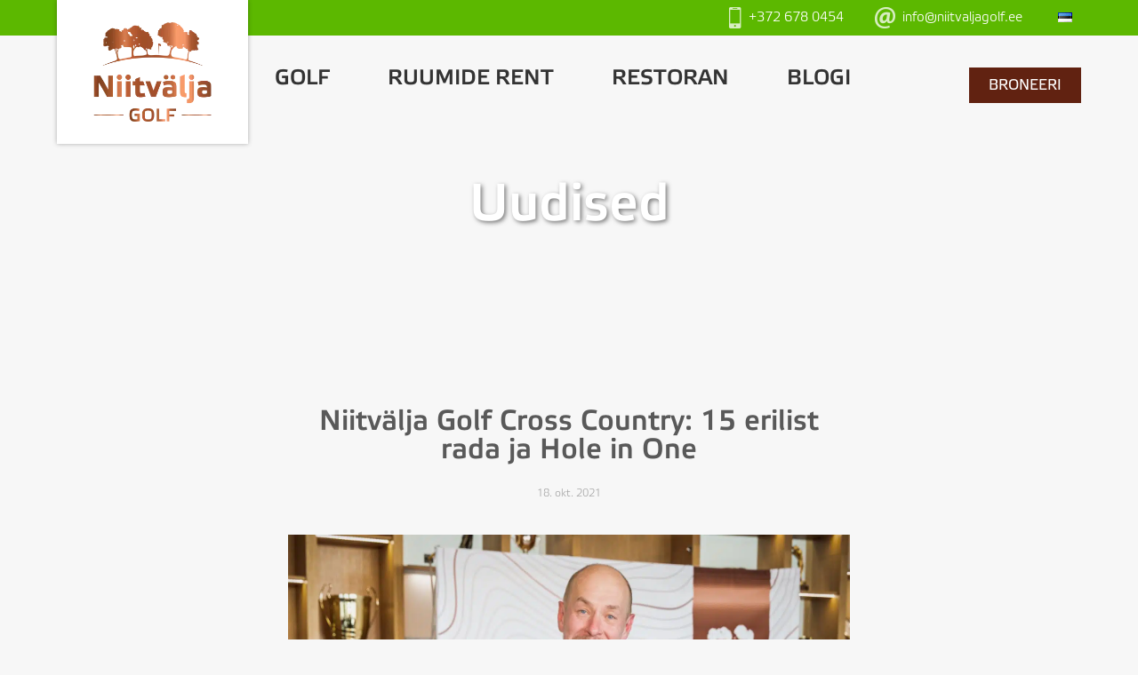

--- FILE ---
content_type: text/html; charset=UTF-8
request_url: https://niitvaljagolf.ee/niitvalja-golf-cross-country-15-erilist-rada-ja-hole-in-one/
body_size: 25451
content:
<!DOCTYPE html>
<html lang="et">
    <head><meta charset="UTF-8"><script>if(navigator.userAgent.match(/MSIE|Internet Explorer/i)||navigator.userAgent.match(/Trident\/7\..*?rv:11/i)){var href=document.location.href;if(!href.match(/[?&]nowprocket/)){if(href.indexOf("?")==-1){if(href.indexOf("#")==-1){document.location.href=href+"?nowprocket=1"}else{document.location.href=href.replace("#","?nowprocket=1#")}}else{if(href.indexOf("#")==-1){document.location.href=href+"&nowprocket=1"}else{document.location.href=href.replace("#","&nowprocket=1#")}}}}</script><script>(()=>{class RocketLazyLoadScripts{constructor(){this.v="1.2.6",this.triggerEvents=["keydown","mousedown","mousemove","touchmove","touchstart","touchend","wheel"],this.userEventHandler=this.t.bind(this),this.touchStartHandler=this.i.bind(this),this.touchMoveHandler=this.o.bind(this),this.touchEndHandler=this.h.bind(this),this.clickHandler=this.u.bind(this),this.interceptedClicks=[],this.interceptedClickListeners=[],this.l(this),window.addEventListener("pageshow",(t=>{this.persisted=t.persisted,this.everythingLoaded&&this.m()})),this.CSPIssue=sessionStorage.getItem("rocketCSPIssue"),document.addEventListener("securitypolicyviolation",(t=>{this.CSPIssue||"script-src-elem"!==t.violatedDirective||"data"!==t.blockedURI||(this.CSPIssue=!0,sessionStorage.setItem("rocketCSPIssue",!0))})),document.addEventListener("DOMContentLoaded",(()=>{this.k()})),this.delayedScripts={normal:[],async:[],defer:[]},this.trash=[],this.allJQueries=[]}p(t){document.hidden?t.t():(this.triggerEvents.forEach((e=>window.addEventListener(e,t.userEventHandler,{passive:!0}))),window.addEventListener("touchstart",t.touchStartHandler,{passive:!0}),window.addEventListener("mousedown",t.touchStartHandler),document.addEventListener("visibilitychange",t.userEventHandler))}_(){this.triggerEvents.forEach((t=>window.removeEventListener(t,this.userEventHandler,{passive:!0}))),document.removeEventListener("visibilitychange",this.userEventHandler)}i(t){"HTML"!==t.target.tagName&&(window.addEventListener("touchend",this.touchEndHandler),window.addEventListener("mouseup",this.touchEndHandler),window.addEventListener("touchmove",this.touchMoveHandler,{passive:!0}),window.addEventListener("mousemove",this.touchMoveHandler),t.target.addEventListener("click",this.clickHandler),this.L(t.target,!0),this.S(t.target,"onclick","rocket-onclick"),this.C())}o(t){window.removeEventListener("touchend",this.touchEndHandler),window.removeEventListener("mouseup",this.touchEndHandler),window.removeEventListener("touchmove",this.touchMoveHandler,{passive:!0}),window.removeEventListener("mousemove",this.touchMoveHandler),t.target.removeEventListener("click",this.clickHandler),this.L(t.target,!1),this.S(t.target,"rocket-onclick","onclick"),this.M()}h(){window.removeEventListener("touchend",this.touchEndHandler),window.removeEventListener("mouseup",this.touchEndHandler),window.removeEventListener("touchmove",this.touchMoveHandler,{passive:!0}),window.removeEventListener("mousemove",this.touchMoveHandler)}u(t){t.target.removeEventListener("click",this.clickHandler),this.L(t.target,!1),this.S(t.target,"rocket-onclick","onclick"),this.interceptedClicks.push(t),t.preventDefault(),t.stopPropagation(),t.stopImmediatePropagation(),this.M()}O(){window.removeEventListener("touchstart",this.touchStartHandler,{passive:!0}),window.removeEventListener("mousedown",this.touchStartHandler),this.interceptedClicks.forEach((t=>{t.target.dispatchEvent(new MouseEvent("click",{view:t.view,bubbles:!0,cancelable:!0}))}))}l(t){EventTarget.prototype.addEventListenerWPRocketBase=EventTarget.prototype.addEventListener,EventTarget.prototype.addEventListener=function(e,i,o){"click"!==e||t.windowLoaded||i===t.clickHandler||t.interceptedClickListeners.push({target:this,func:i,options:o}),(this||window).addEventListenerWPRocketBase(e,i,o)}}L(t,e){this.interceptedClickListeners.forEach((i=>{i.target===t&&(e?t.removeEventListener("click",i.func,i.options):t.addEventListener("click",i.func,i.options))})),t.parentNode!==document.documentElement&&this.L(t.parentNode,e)}D(){return new Promise((t=>{this.P?this.M=t:t()}))}C(){this.P=!0}M(){this.P=!1}S(t,e,i){t.hasAttribute&&t.hasAttribute(e)&&(event.target.setAttribute(i,event.target.getAttribute(e)),event.target.removeAttribute(e))}t(){this._(this),"loading"===document.readyState?document.addEventListener("DOMContentLoaded",this.R.bind(this)):this.R()}k(){let t=[];document.querySelectorAll("script[type=rocketlazyloadscript][data-rocket-src]").forEach((e=>{let i=e.getAttribute("data-rocket-src");if(i&&!i.startsWith("data:")){0===i.indexOf("//")&&(i=location.protocol+i);try{const o=new URL(i).origin;o!==location.origin&&t.push({src:o,crossOrigin:e.crossOrigin||"module"===e.getAttribute("data-rocket-type")})}catch(t){}}})),t=[...new Map(t.map((t=>[JSON.stringify(t),t]))).values()],this.T(t,"preconnect")}async R(){this.lastBreath=Date.now(),this.j(this),this.F(this),this.I(),this.W(),this.q(),await this.A(this.delayedScripts.normal),await this.A(this.delayedScripts.defer),await this.A(this.delayedScripts.async);try{await this.U(),await this.H(this),await this.J()}catch(t){console.error(t)}window.dispatchEvent(new Event("rocket-allScriptsLoaded")),this.everythingLoaded=!0,this.D().then((()=>{this.O()})),this.N()}W(){document.querySelectorAll("script[type=rocketlazyloadscript]").forEach((t=>{t.hasAttribute("data-rocket-src")?t.hasAttribute("async")&&!1!==t.async?this.delayedScripts.async.push(t):t.hasAttribute("defer")&&!1!==t.defer||"module"===t.getAttribute("data-rocket-type")?this.delayedScripts.defer.push(t):this.delayedScripts.normal.push(t):this.delayedScripts.normal.push(t)}))}async B(t){if(await this.G(),!0!==t.noModule||!("noModule"in HTMLScriptElement.prototype))return new Promise((e=>{let i;function o(){(i||t).setAttribute("data-rocket-status","executed"),e()}try{if(navigator.userAgent.indexOf("Firefox/")>0||""===navigator.vendor||this.CSPIssue)i=document.createElement("script"),[...t.attributes].forEach((t=>{let e=t.nodeName;"type"!==e&&("data-rocket-type"===e&&(e="type"),"data-rocket-src"===e&&(e="src"),i.setAttribute(e,t.nodeValue))})),t.text&&(i.text=t.text),i.hasAttribute("src")?(i.addEventListener("load",o),i.addEventListener("error",(function(){i.setAttribute("data-rocket-status","failed-network"),e()})),setTimeout((()=>{i.isConnected||e()}),1)):(i.text=t.text,o()),t.parentNode.replaceChild(i,t);else{const i=t.getAttribute("data-rocket-type"),s=t.getAttribute("data-rocket-src");i?(t.type=i,t.removeAttribute("data-rocket-type")):t.removeAttribute("type"),t.addEventListener("load",o),t.addEventListener("error",(i=>{this.CSPIssue&&i.target.src.startsWith("data:")?(console.log("WPRocket: data-uri blocked by CSP -> fallback"),t.removeAttribute("src"),this.B(t).then(e)):(t.setAttribute("data-rocket-status","failed-network"),e())})),s?(t.removeAttribute("data-rocket-src"),t.src=s):t.src="data:text/javascript;base64,"+window.btoa(unescape(encodeURIComponent(t.text)))}}catch(i){t.setAttribute("data-rocket-status","failed-transform"),e()}}));t.setAttribute("data-rocket-status","skipped")}async A(t){const e=t.shift();return e&&e.isConnected?(await this.B(e),this.A(t)):Promise.resolve()}q(){this.T([...this.delayedScripts.normal,...this.delayedScripts.defer,...this.delayedScripts.async],"preload")}T(t,e){var i=document.createDocumentFragment();t.forEach((t=>{const o=t.getAttribute&&t.getAttribute("data-rocket-src")||t.src;if(o&&!o.startsWith("data:")){const s=document.createElement("link");s.href=o,s.rel=e,"preconnect"!==e&&(s.as="script"),t.getAttribute&&"module"===t.getAttribute("data-rocket-type")&&(s.crossOrigin=!0),t.crossOrigin&&(s.crossOrigin=t.crossOrigin),t.integrity&&(s.integrity=t.integrity),i.appendChild(s),this.trash.push(s)}})),document.head.appendChild(i)}j(t){let e={};function i(i,o){return e[o].eventsToRewrite.indexOf(i)>=0&&!t.everythingLoaded?"rocket-"+i:i}function o(t,o){!function(t){e[t]||(e[t]={originalFunctions:{add:t.addEventListener,remove:t.removeEventListener},eventsToRewrite:[]},t.addEventListener=function(){arguments[0]=i(arguments[0],t),e[t].originalFunctions.add.apply(t,arguments)},t.removeEventListener=function(){arguments[0]=i(arguments[0],t),e[t].originalFunctions.remove.apply(t,arguments)})}(t),e[t].eventsToRewrite.push(o)}function s(e,i){let o=e[i];e[i]=null,Object.defineProperty(e,i,{get:()=>o||function(){},set(s){t.everythingLoaded?o=s:e["rocket"+i]=o=s}})}o(document,"DOMContentLoaded"),o(window,"DOMContentLoaded"),o(window,"load"),o(window,"pageshow"),o(document,"readystatechange"),s(document,"onreadystatechange"),s(window,"onload"),s(window,"onpageshow");try{Object.defineProperty(document,"readyState",{get:()=>t.rocketReadyState,set(e){t.rocketReadyState=e},configurable:!0}),document.readyState="loading"}catch(t){console.log("WPRocket DJE readyState conflict, bypassing")}}F(t){let e;function i(e){return t.everythingLoaded?e:e.split(" ").map((t=>"load"===t||0===t.indexOf("load.")?"rocket-jquery-load":t)).join(" ")}function o(o){function s(t){const e=o.fn[t];o.fn[t]=o.fn.init.prototype[t]=function(){return this[0]===window&&("string"==typeof arguments[0]||arguments[0]instanceof String?arguments[0]=i(arguments[0]):"object"==typeof arguments[0]&&Object.keys(arguments[0]).forEach((t=>{const e=arguments[0][t];delete arguments[0][t],arguments[0][i(t)]=e}))),e.apply(this,arguments),this}}o&&o.fn&&!t.allJQueries.includes(o)&&(o.fn.ready=o.fn.init.prototype.ready=function(e){return t.domReadyFired?e.bind(document)(o):document.addEventListener("rocket-DOMContentLoaded",(()=>e.bind(document)(o))),o([])},s("on"),s("one"),t.allJQueries.push(o)),e=o}o(window.jQuery),Object.defineProperty(window,"jQuery",{get:()=>e,set(t){o(t)}})}async H(t){const e=document.querySelector("script[data-webpack]");e&&(await async function(){return new Promise((t=>{e.addEventListener("load",t),e.addEventListener("error",t)}))}(),await t.K(),await t.H(t))}async U(){this.domReadyFired=!0;try{document.readyState="interactive"}catch(t){}await this.G(),document.dispatchEvent(new Event("rocket-readystatechange")),await this.G(),document.rocketonreadystatechange&&document.rocketonreadystatechange(),await this.G(),document.dispatchEvent(new Event("rocket-DOMContentLoaded")),await this.G(),window.dispatchEvent(new Event("rocket-DOMContentLoaded"))}async J(){try{document.readyState="complete"}catch(t){}await this.G(),document.dispatchEvent(new Event("rocket-readystatechange")),await this.G(),document.rocketonreadystatechange&&document.rocketonreadystatechange(),await this.G(),window.dispatchEvent(new Event("rocket-load")),await this.G(),window.rocketonload&&window.rocketonload(),await this.G(),this.allJQueries.forEach((t=>t(window).trigger("rocket-jquery-load"))),await this.G();const t=new Event("rocket-pageshow");t.persisted=this.persisted,window.dispatchEvent(t),await this.G(),window.rocketonpageshow&&window.rocketonpageshow({persisted:this.persisted}),this.windowLoaded=!0}m(){document.onreadystatechange&&document.onreadystatechange(),window.onload&&window.onload(),window.onpageshow&&window.onpageshow({persisted:this.persisted})}I(){const t=new Map;document.write=document.writeln=function(e){const i=document.currentScript;i||console.error("WPRocket unable to document.write this: "+e);const o=document.createRange(),s=i.parentElement;let n=t.get(i);void 0===n&&(n=i.nextSibling,t.set(i,n));const c=document.createDocumentFragment();o.setStart(c,0),c.appendChild(o.createContextualFragment(e)),s.insertBefore(c,n)}}async G(){Date.now()-this.lastBreath>45&&(await this.K(),this.lastBreath=Date.now())}async K(){return document.hidden?new Promise((t=>setTimeout(t))):new Promise((t=>requestAnimationFrame(t)))}N(){this.trash.forEach((t=>t.remove()))}static run(){const t=new RocketLazyLoadScripts;t.p(t)}}RocketLazyLoadScripts.run()})();</script>
        <!-- Google tag (gtag.js) -->
		<script type="rocketlazyloadscript" async data-rocket-src="https://www.googletagmanager.com/gtag/js?id=G-0GS00N87ZB"></script>
		<script type="rocketlazyloadscript">
			window.dataLayer = window.dataLayer || [];
			function gtag(){dataLayer.push(arguments);}
			gtag('js', new Date());

			gtag('config', 'G-0GS00N87ZB');
		</script>

        
        <meta name="viewport" content="width=device-width, initial-scale=1">
        <meta name='robots' content='index, follow, max-image-preview:large, max-snippet:-1, max-video-preview:-1' />

	<!-- This site is optimized with the Yoast SEO plugin v23.5 - https://yoast.com/wordpress/plugins/seo/ -->
	<title>Niitvälja Golf Cross Country: 15 erilist rada ja Hole in One &#8211; Niitvälja Golf</title>
	<link rel="canonical" href="https://niitvaljagolf.ee/niitvalja-golf-cross-country-15-erilist-rada-ja-hole-in-one/" />
	<meta property="og:locale" content="et_EE" />
	<meta property="og:type" content="article" />
	<meta property="og:title" content="Niitvälja Golf Cross Country: 15 erilist rada ja Hole in One &#8211; Niitvälja Golf" />
	<meta property="og:description" content="Pühapäeval, 17. oktoobril toimus Niitväljal selle hooaja eelviimane võistlus Niitvälja Golf Cross County 2021. Võisteldi viieteistkümnel omanäolisel ja põneval rajal," />
	<meta property="og:url" content="https://niitvaljagolf.ee/niitvalja-golf-cross-country-15-erilist-rada-ja-hole-in-one/" />
	<meta property="og:site_name" content="Niitvälja Golf" />
	<meta property="article:published_time" content="2021-10-18T11:32:15+00:00" />
	<meta property="article:modified_time" content="2021-10-18T11:38:01+00:00" />
	<meta property="og:image" content="https://niitvaljagolf.ee/wp-content/uploads/2021/10/MSO-211017-8481-6.jpg" />
	<meta property="og:image:width" content="1920" />
	<meta property="og:image:height" content="1440" />
	<meta property="og:image:type" content="image/jpeg" />
	<meta name="author" content="Aivar Riimets" />
	<meta name="twitter:card" content="summary_large_image" />
	<meta name="twitter:label1" content="Written by" />
	<meta name="twitter:data1" content="Aivar Riimets" />
	<meta name="twitter:label2" content="Est. reading time" />
	<meta name="twitter:data2" content="1 minut" />
	<script type="application/ld+json" class="yoast-schema-graph">{"@context":"https://schema.org","@graph":[{"@type":"Article","@id":"https://niitvaljagolf.ee/niitvalja-golf-cross-country-15-erilist-rada-ja-hole-in-one/#article","isPartOf":{"@id":"https://niitvaljagolf.ee/niitvalja-golf-cross-country-15-erilist-rada-ja-hole-in-one/"},"author":{"name":"Aivar Riimets","@id":"https://niitvaljagolf.ee/#/schema/person/372b90636e21bad63d7c874fe2ec7617"},"headline":"Niitvälja Golf Cross Country: 15 erilist rada ja Hole in One","datePublished":"2021-10-18T11:32:15+00:00","dateModified":"2021-10-18T11:38:01+00:00","mainEntityOfPage":{"@id":"https://niitvaljagolf.ee/niitvalja-golf-cross-country-15-erilist-rada-ja-hole-in-one/"},"wordCount":189,"publisher":{"@id":"https://niitvaljagolf.ee/#organization"},"image":{"@id":"https://niitvaljagolf.ee/niitvalja-golf-cross-country-15-erilist-rada-ja-hole-in-one/#primaryimage"},"thumbnailUrl":"https://niitvaljagolf.ee/wp-content/uploads/2021/10/MSO-211017-8481-6.jpg","keywords":["golfivõistlus","Niitvälja Golf Cross Country"],"articleSection":["Uncategorized @et","Võistlused"],"inLanguage":"et"},{"@type":"WebPage","@id":"https://niitvaljagolf.ee/niitvalja-golf-cross-country-15-erilist-rada-ja-hole-in-one/","url":"https://niitvaljagolf.ee/niitvalja-golf-cross-country-15-erilist-rada-ja-hole-in-one/","name":"Niitvälja Golf Cross Country: 15 erilist rada ja Hole in One &#8211; Niitvälja Golf","isPartOf":{"@id":"https://niitvaljagolf.ee/#website"},"primaryImageOfPage":{"@id":"https://niitvaljagolf.ee/niitvalja-golf-cross-country-15-erilist-rada-ja-hole-in-one/#primaryimage"},"image":{"@id":"https://niitvaljagolf.ee/niitvalja-golf-cross-country-15-erilist-rada-ja-hole-in-one/#primaryimage"},"thumbnailUrl":"https://niitvaljagolf.ee/wp-content/uploads/2021/10/MSO-211017-8481-6.jpg","datePublished":"2021-10-18T11:32:15+00:00","dateModified":"2021-10-18T11:38:01+00:00","breadcrumb":{"@id":"https://niitvaljagolf.ee/niitvalja-golf-cross-country-15-erilist-rada-ja-hole-in-one/#breadcrumb"},"inLanguage":"et","potentialAction":[{"@type":"ReadAction","target":["https://niitvaljagolf.ee/niitvalja-golf-cross-country-15-erilist-rada-ja-hole-in-one/"]}]},{"@type":"ImageObject","inLanguage":"et","@id":"https://niitvaljagolf.ee/niitvalja-golf-cross-country-15-erilist-rada-ja-hole-in-one/#primaryimage","url":"https://niitvaljagolf.ee/wp-content/uploads/2021/10/MSO-211017-8481-6.jpg","contentUrl":"https://niitvaljagolf.ee/wp-content/uploads/2021/10/MSO-211017-8481-6.jpg","width":1920,"height":1440},{"@type":"BreadcrumbList","@id":"https://niitvaljagolf.ee/niitvalja-golf-cross-country-15-erilist-rada-ja-hole-in-one/#breadcrumb","itemListElement":[{"@type":"ListItem","position":1,"name":"Uudised","item":"https://niitvaljagolf.ee/uudised/"},{"@type":"ListItem","position":2,"name":"Niitvälja Golf Cross Country: 15 erilist rada ja Hole in One"}]},{"@type":"WebSite","@id":"https://niitvaljagolf.ee/#website","url":"https://niitvaljagolf.ee/","name":"Niitvälja Golf","description":"Eesti golfi kodu","publisher":{"@id":"https://niitvaljagolf.ee/#organization"},"potentialAction":[{"@type":"SearchAction","target":{"@type":"EntryPoint","urlTemplate":"https://niitvaljagolf.ee/?s={search_term_string}"},"query-input":{"@type":"PropertyValueSpecification","valueRequired":true,"valueName":"search_term_string"}}],"inLanguage":"et"},{"@type":"Organization","@id":"https://niitvaljagolf.ee/#organization","name":"Niitvälja Golf","url":"https://niitvaljagolf.ee/","logo":{"@type":"ImageObject","inLanguage":"et","@id":"https://niitvaljagolf.ee/#/schema/logo/image/","url":"https://niitvaljagolf.ee/wp-content/uploads/2018/07/logo-1.png","contentUrl":"https://niitvaljagolf.ee/wp-content/uploads/2018/07/logo-1.png","width":340,"height":218,"caption":"Niitvälja Golf"},"image":{"@id":"https://niitvaljagolf.ee/#/schema/logo/image/"}},{"@type":"Person","@id":"https://niitvaljagolf.ee/#/schema/person/372b90636e21bad63d7c874fe2ec7617","name":"Aivar Riimets","image":{"@type":"ImageObject","inLanguage":"et","@id":"https://niitvaljagolf.ee/#/schema/person/image/","url":"https://secure.gravatar.com/avatar/9a383a097ef8d3d5179b97a8e8eb4458?s=96&d=mm&r=g","contentUrl":"https://secure.gravatar.com/avatar/9a383a097ef8d3d5179b97a8e8eb4458?s=96&d=mm&r=g","caption":"Aivar Riimets"}}]}</script>
	<!-- / Yoast SEO plugin. -->


<style id='wp-emoji-styles-inline-css' type='text/css'>

	img.wp-smiley, img.emoji {
		display: inline !important;
		border: none !important;
		box-shadow: none !important;
		height: 1em !important;
		width: 1em !important;
		margin: 0 0.07em !important;
		vertical-align: -0.1em !important;
		background: none !important;
		padding: 0 !important;
	}
</style>
<link rel='stylesheet' id='wp-block-library-css' href='https://niitvaljagolf.ee/wp-includes/css/dist/block-library/style.min.css?ver=6.4.7' type='text/css' media='all' />
<style id='smaily-for-wp-newsletter-subscription-block-style-inline-css' type='text/css'>
/*!***************************************************************************************************************************************************************************************************************************************!*\
  !*** css ./node_modules/css-loader/dist/cjs.js??ruleSet[1].rules[4].use[1]!./node_modules/postcss-loader/dist/cjs.js??ruleSet[1].rules[4].use[2]!./node_modules/sass-loader/dist/cjs.js??ruleSet[1].rules[4].use[3]!./src/style.scss ***!
  \***************************************************************************************************************************************************************************************************************************************/
/**
 * The following styles get applied both on the front of your site
 * and in the editor.
 *
 * Replace them with your own styles or remove the file completely.
 */
.wp-block-create-block-smaily-for-wp {
  background-color: white;
  color: #000;
  padding: 2px;
}

/*# sourceMappingURL=style-index.css.map*/
</style>
<style id='classic-theme-styles-inline-css' type='text/css'>
/*! This file is auto-generated */
.wp-block-button__link{color:#fff;background-color:#32373c;border-radius:9999px;box-shadow:none;text-decoration:none;padding:calc(.667em + 2px) calc(1.333em + 2px);font-size:1.125em}.wp-block-file__button{background:#32373c;color:#fff;text-decoration:none}
</style>
<style id='global-styles-inline-css' type='text/css'>
body{--wp--preset--color--black: #000000;--wp--preset--color--cyan-bluish-gray: #abb8c3;--wp--preset--color--white: #ffffff;--wp--preset--color--pale-pink: #f78da7;--wp--preset--color--vivid-red: #cf2e2e;--wp--preset--color--luminous-vivid-orange: #ff6900;--wp--preset--color--luminous-vivid-amber: #fcb900;--wp--preset--color--light-green-cyan: #7bdcb5;--wp--preset--color--vivid-green-cyan: #00d084;--wp--preset--color--pale-cyan-blue: #8ed1fc;--wp--preset--color--vivid-cyan-blue: #0693e3;--wp--preset--color--vivid-purple: #9b51e0;--wp--preset--gradient--vivid-cyan-blue-to-vivid-purple: linear-gradient(135deg,rgba(6,147,227,1) 0%,rgb(155,81,224) 100%);--wp--preset--gradient--light-green-cyan-to-vivid-green-cyan: linear-gradient(135deg,rgb(122,220,180) 0%,rgb(0,208,130) 100%);--wp--preset--gradient--luminous-vivid-amber-to-luminous-vivid-orange: linear-gradient(135deg,rgba(252,185,0,1) 0%,rgba(255,105,0,1) 100%);--wp--preset--gradient--luminous-vivid-orange-to-vivid-red: linear-gradient(135deg,rgba(255,105,0,1) 0%,rgb(207,46,46) 100%);--wp--preset--gradient--very-light-gray-to-cyan-bluish-gray: linear-gradient(135deg,rgb(238,238,238) 0%,rgb(169,184,195) 100%);--wp--preset--gradient--cool-to-warm-spectrum: linear-gradient(135deg,rgb(74,234,220) 0%,rgb(151,120,209) 20%,rgb(207,42,186) 40%,rgb(238,44,130) 60%,rgb(251,105,98) 80%,rgb(254,248,76) 100%);--wp--preset--gradient--blush-light-purple: linear-gradient(135deg,rgb(255,206,236) 0%,rgb(152,150,240) 100%);--wp--preset--gradient--blush-bordeaux: linear-gradient(135deg,rgb(254,205,165) 0%,rgb(254,45,45) 50%,rgb(107,0,62) 100%);--wp--preset--gradient--luminous-dusk: linear-gradient(135deg,rgb(255,203,112) 0%,rgb(199,81,192) 50%,rgb(65,88,208) 100%);--wp--preset--gradient--pale-ocean: linear-gradient(135deg,rgb(255,245,203) 0%,rgb(182,227,212) 50%,rgb(51,167,181) 100%);--wp--preset--gradient--electric-grass: linear-gradient(135deg,rgb(202,248,128) 0%,rgb(113,206,126) 100%);--wp--preset--gradient--midnight: linear-gradient(135deg,rgb(2,3,129) 0%,rgb(40,116,252) 100%);--wp--preset--font-size--small: 13px;--wp--preset--font-size--medium: 20px;--wp--preset--font-size--large: 36px;--wp--preset--font-size--x-large: 42px;--wp--preset--spacing--20: 0.44rem;--wp--preset--spacing--30: 0.67rem;--wp--preset--spacing--40: 1rem;--wp--preset--spacing--50: 1.5rem;--wp--preset--spacing--60: 2.25rem;--wp--preset--spacing--70: 3.38rem;--wp--preset--spacing--80: 5.06rem;--wp--preset--shadow--natural: 6px 6px 9px rgba(0, 0, 0, 0.2);--wp--preset--shadow--deep: 12px 12px 50px rgba(0, 0, 0, 0.4);--wp--preset--shadow--sharp: 6px 6px 0px rgba(0, 0, 0, 0.2);--wp--preset--shadow--outlined: 6px 6px 0px -3px rgba(255, 255, 255, 1), 6px 6px rgba(0, 0, 0, 1);--wp--preset--shadow--crisp: 6px 6px 0px rgba(0, 0, 0, 1);}:where(.is-layout-flex){gap: 0.5em;}:where(.is-layout-grid){gap: 0.5em;}body .is-layout-flow > .alignleft{float: left;margin-inline-start: 0;margin-inline-end: 2em;}body .is-layout-flow > .alignright{float: right;margin-inline-start: 2em;margin-inline-end: 0;}body .is-layout-flow > .aligncenter{margin-left: auto !important;margin-right: auto !important;}body .is-layout-constrained > .alignleft{float: left;margin-inline-start: 0;margin-inline-end: 2em;}body .is-layout-constrained > .alignright{float: right;margin-inline-start: 2em;margin-inline-end: 0;}body .is-layout-constrained > .aligncenter{margin-left: auto !important;margin-right: auto !important;}body .is-layout-constrained > :where(:not(.alignleft):not(.alignright):not(.alignfull)){max-width: var(--wp--style--global--content-size);margin-left: auto !important;margin-right: auto !important;}body .is-layout-constrained > .alignwide{max-width: var(--wp--style--global--wide-size);}body .is-layout-flex{display: flex;}body .is-layout-flex{flex-wrap: wrap;align-items: center;}body .is-layout-flex > *{margin: 0;}body .is-layout-grid{display: grid;}body .is-layout-grid > *{margin: 0;}:where(.wp-block-columns.is-layout-flex){gap: 2em;}:where(.wp-block-columns.is-layout-grid){gap: 2em;}:where(.wp-block-post-template.is-layout-flex){gap: 1.25em;}:where(.wp-block-post-template.is-layout-grid){gap: 1.25em;}.has-black-color{color: var(--wp--preset--color--black) !important;}.has-cyan-bluish-gray-color{color: var(--wp--preset--color--cyan-bluish-gray) !important;}.has-white-color{color: var(--wp--preset--color--white) !important;}.has-pale-pink-color{color: var(--wp--preset--color--pale-pink) !important;}.has-vivid-red-color{color: var(--wp--preset--color--vivid-red) !important;}.has-luminous-vivid-orange-color{color: var(--wp--preset--color--luminous-vivid-orange) !important;}.has-luminous-vivid-amber-color{color: var(--wp--preset--color--luminous-vivid-amber) !important;}.has-light-green-cyan-color{color: var(--wp--preset--color--light-green-cyan) !important;}.has-vivid-green-cyan-color{color: var(--wp--preset--color--vivid-green-cyan) !important;}.has-pale-cyan-blue-color{color: var(--wp--preset--color--pale-cyan-blue) !important;}.has-vivid-cyan-blue-color{color: var(--wp--preset--color--vivid-cyan-blue) !important;}.has-vivid-purple-color{color: var(--wp--preset--color--vivid-purple) !important;}.has-black-background-color{background-color: var(--wp--preset--color--black) !important;}.has-cyan-bluish-gray-background-color{background-color: var(--wp--preset--color--cyan-bluish-gray) !important;}.has-white-background-color{background-color: var(--wp--preset--color--white) !important;}.has-pale-pink-background-color{background-color: var(--wp--preset--color--pale-pink) !important;}.has-vivid-red-background-color{background-color: var(--wp--preset--color--vivid-red) !important;}.has-luminous-vivid-orange-background-color{background-color: var(--wp--preset--color--luminous-vivid-orange) !important;}.has-luminous-vivid-amber-background-color{background-color: var(--wp--preset--color--luminous-vivid-amber) !important;}.has-light-green-cyan-background-color{background-color: var(--wp--preset--color--light-green-cyan) !important;}.has-vivid-green-cyan-background-color{background-color: var(--wp--preset--color--vivid-green-cyan) !important;}.has-pale-cyan-blue-background-color{background-color: var(--wp--preset--color--pale-cyan-blue) !important;}.has-vivid-cyan-blue-background-color{background-color: var(--wp--preset--color--vivid-cyan-blue) !important;}.has-vivid-purple-background-color{background-color: var(--wp--preset--color--vivid-purple) !important;}.has-black-border-color{border-color: var(--wp--preset--color--black) !important;}.has-cyan-bluish-gray-border-color{border-color: var(--wp--preset--color--cyan-bluish-gray) !important;}.has-white-border-color{border-color: var(--wp--preset--color--white) !important;}.has-pale-pink-border-color{border-color: var(--wp--preset--color--pale-pink) !important;}.has-vivid-red-border-color{border-color: var(--wp--preset--color--vivid-red) !important;}.has-luminous-vivid-orange-border-color{border-color: var(--wp--preset--color--luminous-vivid-orange) !important;}.has-luminous-vivid-amber-border-color{border-color: var(--wp--preset--color--luminous-vivid-amber) !important;}.has-light-green-cyan-border-color{border-color: var(--wp--preset--color--light-green-cyan) !important;}.has-vivid-green-cyan-border-color{border-color: var(--wp--preset--color--vivid-green-cyan) !important;}.has-pale-cyan-blue-border-color{border-color: var(--wp--preset--color--pale-cyan-blue) !important;}.has-vivid-cyan-blue-border-color{border-color: var(--wp--preset--color--vivid-cyan-blue) !important;}.has-vivid-purple-border-color{border-color: var(--wp--preset--color--vivid-purple) !important;}.has-vivid-cyan-blue-to-vivid-purple-gradient-background{background: var(--wp--preset--gradient--vivid-cyan-blue-to-vivid-purple) !important;}.has-light-green-cyan-to-vivid-green-cyan-gradient-background{background: var(--wp--preset--gradient--light-green-cyan-to-vivid-green-cyan) !important;}.has-luminous-vivid-amber-to-luminous-vivid-orange-gradient-background{background: var(--wp--preset--gradient--luminous-vivid-amber-to-luminous-vivid-orange) !important;}.has-luminous-vivid-orange-to-vivid-red-gradient-background{background: var(--wp--preset--gradient--luminous-vivid-orange-to-vivid-red) !important;}.has-very-light-gray-to-cyan-bluish-gray-gradient-background{background: var(--wp--preset--gradient--very-light-gray-to-cyan-bluish-gray) !important;}.has-cool-to-warm-spectrum-gradient-background{background: var(--wp--preset--gradient--cool-to-warm-spectrum) !important;}.has-blush-light-purple-gradient-background{background: var(--wp--preset--gradient--blush-light-purple) !important;}.has-blush-bordeaux-gradient-background{background: var(--wp--preset--gradient--blush-bordeaux) !important;}.has-luminous-dusk-gradient-background{background: var(--wp--preset--gradient--luminous-dusk) !important;}.has-pale-ocean-gradient-background{background: var(--wp--preset--gradient--pale-ocean) !important;}.has-electric-grass-gradient-background{background: var(--wp--preset--gradient--electric-grass) !important;}.has-midnight-gradient-background{background: var(--wp--preset--gradient--midnight) !important;}.has-small-font-size{font-size: var(--wp--preset--font-size--small) !important;}.has-medium-font-size{font-size: var(--wp--preset--font-size--medium) !important;}.has-large-font-size{font-size: var(--wp--preset--font-size--large) !important;}.has-x-large-font-size{font-size: var(--wp--preset--font-size--x-large) !important;}
.wp-block-navigation a:where(:not(.wp-element-button)){color: inherit;}
:where(.wp-block-post-template.is-layout-flex){gap: 1.25em;}:where(.wp-block-post-template.is-layout-grid){gap: 1.25em;}
:where(.wp-block-columns.is-layout-flex){gap: 2em;}:where(.wp-block-columns.is-layout-grid){gap: 2em;}
.wp-block-pullquote{font-size: 1.5em;line-height: 1.6;}
</style>
<link data-minify="1" rel='stylesheet' id='contact-form-7-css' href='https://niitvaljagolf.ee/wp-content/cache/min/1/wp-content/plugins/contact-form-7/includes/css/styles.css?ver=1723123670' type='text/css' media='all' />
<link data-minify="1" rel='stylesheet' id='theme-styles-css' href='https://niitvaljagolf.ee/wp-content/cache/background-css/niitvaljagolf.ee/wp-content/cache/min/1/wp-content/themes/niitvaljagolf/assets/css/main.css?ver=1723123670&wpr_t=1766166098' type='text/css' media='all' />
<link data-minify="1" rel='stylesheet' id='weather-styles-css' href='https://niitvaljagolf.ee/wp-content/cache/min/1/wp-content/themes/niitvaljagolf/assets/css/weather-icons.css?ver=1723123670' type='text/css' media='all' />
<link rel='stylesheet' id='fancy-styles-css' href='https://niitvaljagolf.ee/wp-content/themes/niitvaljagolf/assets/css/jquery.fancybox.min.css?ver=4.7' type='text/css' media='all' />
<style id='rocket-lazyload-inline-css' type='text/css'>
.rll-youtube-player{position:relative;padding-bottom:56.23%;height:0;overflow:hidden;max-width:100%;}.rll-youtube-player:focus-within{outline: 2px solid currentColor;outline-offset: 5px;}.rll-youtube-player iframe{position:absolute;top:0;left:0;width:100%;height:100%;z-index:100;background:0 0}.rll-youtube-player img{bottom:0;display:block;left:0;margin:auto;max-width:100%;width:100%;position:absolute;right:0;top:0;border:none;height:auto;-webkit-transition:.4s all;-moz-transition:.4s all;transition:.4s all}.rll-youtube-player img:hover{-webkit-filter:brightness(75%)}.rll-youtube-player .play{height:100%;width:100%;left:0;top:0;position:absolute;background:var(--wpr-bg-52d24b5e-0c30-4385-84a0-0b8bb6ae1c68) no-repeat center;background-color: transparent !important;cursor:pointer;border:none;}
</style>
<script type="rocketlazyloadscript" data-rocket-type="text/javascript" data-rocket-src="https://niitvaljagolf.ee/wp-includes/js/jquery/jquery.min.js?ver=3.7.1" id="jquery-core-js" defer></script>
<script type="rocketlazyloadscript" data-rocket-type="text/javascript" data-rocket-src="https://niitvaljagolf.ee/wp-includes/js/jquery/jquery-migrate.min.js?ver=3.4.1" id="jquery-migrate-js" defer></script>
<link rel="https://api.w.org/" href="https://niitvaljagolf.ee/wp-json/" /><link rel="alternate" type="application/json" href="https://niitvaljagolf.ee/wp-json/wp/v2/posts/38760" /><link rel="EditURI" type="application/rsd+xml" title="RSD" href="https://niitvaljagolf.ee/xmlrpc.php?rsd" />
<meta name="generator" content="WordPress 6.4.7" />
<link rel='shortlink' href='https://niitvaljagolf.ee/?p=38760' />
<link rel="alternate" type="application/json+oembed" href="https://niitvaljagolf.ee/wp-json/oembed/1.0/embed?url=https%3A%2F%2Fniitvaljagolf.ee%2Fniitvalja-golf-cross-country-15-erilist-rada-ja-hole-in-one%2F" />
<link rel="alternate" type="text/xml+oembed" href="https://niitvaljagolf.ee/wp-json/oembed/1.0/embed?url=https%3A%2F%2Fniitvaljagolf.ee%2Fniitvalja-golf-cross-country-15-erilist-rada-ja-hole-in-one%2F&#038;format=xml" />
<link rel="icon" href="https://niitvaljagolf.ee/wp-content/uploads/2019/03/cropped-favicon-2-32x32.png" sizes="32x32" />
<link rel="icon" href="https://niitvaljagolf.ee/wp-content/uploads/2019/03/cropped-favicon-2-192x192.png" sizes="192x192" />
<link rel="apple-touch-icon" href="https://niitvaljagolf.ee/wp-content/uploads/2019/03/cropped-favicon-2-180x180.png" />
<meta name="msapplication-TileImage" content="https://niitvaljagolf.ee/wp-content/uploads/2019/03/cropped-favicon-2-270x270.png" />
		<style type="text/css" id="wp-custom-css">
			@media screen and (max-width: 720px){
	.home .center article.one_half .thumb img{
		height: auto!important;
		object-fit: contain;
	}
}		</style>
		<noscript><style id="rocket-lazyload-nojs-css">.rll-youtube-player, [data-lazy-src]{display:none !important;}</style></noscript>        <!-- Facebook Pixel Code -->
        <script type="rocketlazyloadscript">
        !function(f,b,e,v,n,t,s)
        {if(f.fbq)return;n=f.fbq=function(){n.callMethod?
        n.callMethod.apply(n,arguments):n.queue.push(arguments)};
        if(!f._fbq)f._fbq=n;n.push=n;n.loaded=!0;n.version='2.0';
        n.queue=[];t=b.createElement(e);t.async=!0;
        t.src=v;s=b.getElementsByTagName(e)[0];
        s.parentNode.insertBefore(t,s)}(window,document,'script',
        'https://connect.facebook.net/en_US/fbevents.js');
        fbq('init', '984376718931901'); 
        fbq('track', 'PageView');
        </script>
        <noscript>
        <img height="1" width="1" 
        src="https://www.facebook.com/tr?id=984376718931901&ev=PageView
        &noscript=1"/>
        </noscript>
        <!-- End Facebook Pixel Code -->

    <style id="wpr-lazyload-bg-container"></style><style id="wpr-lazyload-bg-exclusion"></style>
<noscript>
<style id="wpr-lazyload-bg-nostyle">.steps{--wpr-bg-7d9ff83b-2cb4-4480-9c29-78c19e6d8c80: url('https://niitvaljagolf.ee/wp-content/themes/niitvaljagolf/assets/images/123_bg.jpg');}.rll-youtube-player .play{--wpr-bg-52d24b5e-0c30-4385-84a0-0b8bb6ae1c68: url('https://niitvaljagolf.ee/wp-content/plugins/wp-rocket/assets/img/youtube.png');}.header-image{--wpr-bg-196a378a-894e-4d26-ae3b-763475df45b0: url('https://niitvaljagolf.ee/wp-content/themes/niitvaljagolf/assets/images/header.jpg');}</style>
</noscript>
<script type="application/javascript">const rocket_pairs = [{"selector":".steps","style":".steps{--wpr-bg-7d9ff83b-2cb4-4480-9c29-78c19e6d8c80: url('https:\/\/niitvaljagolf.ee\/wp-content\/themes\/niitvaljagolf\/assets\/images\/123_bg.jpg');}","hash":"7d9ff83b-2cb4-4480-9c29-78c19e6d8c80","url":"https:\/\/niitvaljagolf.ee\/wp-content\/themes\/niitvaljagolf\/assets\/images\/123_bg.jpg"},{"selector":".rll-youtube-player .play","style":".rll-youtube-player .play{--wpr-bg-52d24b5e-0c30-4385-84a0-0b8bb6ae1c68: url('https:\/\/niitvaljagolf.ee\/wp-content\/plugins\/wp-rocket\/assets\/img\/youtube.png');}","hash":"52d24b5e-0c30-4385-84a0-0b8bb6ae1c68","url":"https:\/\/niitvaljagolf.ee\/wp-content\/plugins\/wp-rocket\/assets\/img\/youtube.png"},{"selector":".header-image","style":".header-image{--wpr-bg-196a378a-894e-4d26-ae3b-763475df45b0: url('https:\/\/niitvaljagolf.ee\/wp-content\/themes\/niitvaljagolf\/assets\/images\/header.jpg');}","hash":"196a378a-894e-4d26-ae3b-763475df45b0","url":"https:\/\/niitvaljagolf.ee\/wp-content\/themes\/niitvaljagolf\/assets\/images\/header.jpg"}]; const rocket_excluded_pairs = [];</script></head>

    <body class="post-template-default single single-post postid-38760 single-format-standard wp-custom-logo" >
        <header class="site-header">
            <div class="information">
    <div class="container">
        <div class="flex-container logo-spacer">
            <a href="https://niitvaljagolf.ee/" class="custom-logo-link" rel="home"><img width="340" height="218" src="data:image/svg+xml,%3Csvg%20xmlns='http://www.w3.org/2000/svg'%20viewBox='0%200%20340%20218'%3E%3C/svg%3E" class="custom-logo" alt="Niitvälja Golf" decoding="async" fetchpriority="high" data-lazy-src="https://niitvaljagolf.ee/wp-content/uploads/2020/03/logo2020.png" /><noscript><img width="340" height="218" src="https://niitvaljagolf.ee/wp-content/uploads/2020/03/logo2020.png" class="custom-logo" alt="Niitvälja Golf" decoding="async" fetchpriority="high" /></noscript></a>            <div id="weather" class="flex-container large-hidden">
                <div class="weather-icon"></div>
                <div id="temp"></div>
                <div id="wind"></div>
            </div>
            <div class="contact large-hidden">
                                    <a href="tel:+372 678 0454"><img src="data:image/svg+xml,%3Csvg%20xmlns='http://www.w3.org/2000/svg'%20viewBox='0%200%200%200'%3E%3C/svg%3E" data-lazy-src="[data-uri]"><noscript><img src="[data-uri]"></noscript>+372 678 0454</a>
                                                    <a href="mailto:info@niitvaljagolf.ee"><img src="data:image/svg+xml,%3Csvg%20xmlns='http://www.w3.org/2000/svg'%20viewBox='0%200%200%200'%3E%3C/svg%3E" data-lazy-src="[data-uri]"><noscript><img src="[data-uri]"></noscript>info@niitvaljagolf.ee</a>
                            </div>
            <div class="languages large-hidden">
                <ul>	<li class="lang-item lang-item-31 lang-item-et current-lang lang-item-first"><a  lang="et" hreflang="et" href="https://niitvaljagolf.ee/niitvalja-golf-cross-country-15-erilist-rada-ja-hole-in-one/"><img src="data:image/svg+xml,%3Csvg%20xmlns='http://www.w3.org/2000/svg'%20viewBox='0%200%2016%2011'%3E%3C/svg%3E" alt="EST" width="16" height="11" style="width: 16px; height: 11px;" data-lazy-src="[data-uri]" /><noscript><img src="[data-uri]" alt="EST" width="16" height="11" style="width: 16px; height: 11px;" /></noscript></a></li>
	<li class="lang-item lang-item-28 lang-item-en no-translation"><a  lang="en-US" hreflang="en-US" href="https://niitvaljagolf.ee/en/"><img src="data:image/svg+xml,%3Csvg%20xmlns='http://www.w3.org/2000/svg'%20viewBox='0%200%2016%2011'%3E%3C/svg%3E" alt="ENG" width="16" height="11" style="width: 16px; height: 11px;" data-lazy-src="[data-uri]" /><noscript><img src="[data-uri]" alt="ENG" width="16" height="11" style="width: 16px; height: 11px;" /></noscript></a></li>
	<li class="lang-item lang-item-33 lang-item-fi no-translation"><a  lang="fi" hreflang="fi" href="https://niitvaljagolf.ee/fi/"><img src="data:image/svg+xml,%3Csvg%20xmlns='http://www.w3.org/2000/svg'%20viewBox='0%200%2016%2011'%3E%3C/svg%3E" alt="FIN" width="16" height="11" style="width: 16px; height: 11px;" data-lazy-src="[data-uri]" /><noscript><img src="[data-uri]" alt="FIN" width="16" height="11" style="width: 16px; height: 11px;" /></noscript></a></li>
</ul>
            </div>
                            <button class="menu-toggle">
                    <span></span>
                    <span></span>
                    <span></span>
                </button>
                    </div>
    </div>
</div>            <div class="container flex-container">
                <nav class="site-navigation large-hidden">
    <div class="logo-spacer">
        <ul id="menu-golf" class="menu"><li id="menu-item-16434" class="menu-item menu-item-type-post_type menu-item-object-page menu-item-home menu-item-has-children menu-item-16434"><a href="https://niitvaljagolf.ee/">GOLF</a>
<ul class="sub-menu">
	<li id="menu-item-15105" class="menu-item menu-item-type-post_type menu-item-object-page menu-item-15105"><a href="https://niitvaljagolf.ee/golf/alustajale/">Alustajale</a></li>
	<li id="menu-item-14904" class="menu-item menu-item-type-post_type menu-item-object-page menu-item-14904"><a href="https://niitvaljagolf.ee/golf/hinnakiri/">Hinnakiri</a></li>
	<li id="menu-item-14902" class="menu-item menu-item-type-post_type menu-item-object-page menu-item-14902"><a href="https://niitvaljagolf.ee/golf/valjak/">Väljak</a></li>
	<li id="menu-item-14900" class="menu-item menu-item-type-post_type menu-item-object-page menu-item-14900"><a href="https://niitvaljagolf.ee/golf/golfikool/">Golfikool</a></li>
	<li id="menu-item-14899" class="menu-item menu-item-type-post_type menu-item-object-page menu-item-14899"><a href="https://niitvaljagolf.ee/golf/voistlused/">Võistlused</a></li>
	<li id="menu-item-14898" class="menu-item menu-item-type-post_type menu-item-object-page menu-item-14898"><a href="https://niitvaljagolf.ee/golf/klubi/">Klubi</a></li>
	<li id="menu-item-14957" class="menu-item menu-item-type-post_type menu-item-object-page menu-item-14957"><a href="https://niitvaljagolf.ee/golf/meist/">Meist</a></li>
</ul>
</li>
<li id="menu-item-16435" class="menu-item menu-item-type-post_type menu-item-object-page menu-item-16435"><a href="https://niitvaljagolf.ee/ruumide-rent/">Ruumide rent</a></li>
<li id="menu-item-16436" class="menu-item menu-item-type-post_type menu-item-object-page menu-item-16436"><a href="https://niitvaljagolf.ee/restoran/">Restoran</a></li>
<li id="menu-item-23201" class="menu-item menu-item-type-post_type_archive menu-item-object-blog menu-item-has-children menu-item-23201"><a href="https://niitvaljagolf.ee/blog/">Blogi</a>
<ul class="sub-menu">
	<li id="menu-item-23016" class="menu-item menu-item-type-taxonomy menu-item-object-blog_groups menu-item-23016"><a href="https://niitvaljagolf.ee/group/golfi-abc/">Golfi ABC</a></li>
	<li id="menu-item-23017" class="menu-item menu-item-type-taxonomy menu-item-object-blog_groups menu-item-23017"><a href="https://niitvaljagolf.ee/group/treenimine/">Treenimine</a></li>
	<li id="menu-item-23018" class="menu-item menu-item-type-taxonomy menu-item-object-blog_groups menu-item-23018"><a href="https://niitvaljagolf.ee/group/varustus/">Varustus</a></li>
	<li id="menu-item-23019" class="menu-item menu-item-type-taxonomy menu-item-object-blog_groups menu-item-23019"><a href="https://niitvaljagolf.ee/group/reeglid/">Reeglid</a></li>
	<li id="menu-item-23020" class="menu-item menu-item-type-taxonomy menu-item-object-blog_groups menu-item-23020"><a href="https://niitvaljagolf.ee/group/reisid/">Reisid</a></li>
	<li id="menu-item-23021" class="menu-item menu-item-type-taxonomy menu-item-object-blog_groups menu-item-23021"><a href="https://niitvaljagolf.ee/group/persoonilood/">Persoonilood</a></li>
	<li id="menu-item-24285" class="menu-item menu-item-type-taxonomy menu-item-object-blog_groups menu-item-24285"><a href="https://niitvaljagolf.ee/group/tervis-ja-heaolu/">Tervis ja heaolu</a></li>
	<li id="menu-item-23022" class="menu-item menu-item-type-taxonomy menu-item-object-blog_groups menu-item-23022"><a href="https://niitvaljagolf.ee/group/huvitavat/">Huvitavat</a></li>
</ul>
</li>
</ul>    </div>
</nav>
<div class="book-online" >
	<a href="#" class="button brown" onclick="document.getElementById('booking-submenu').classList.toggle('hidden');return false;">BRONEERI</a>
	<div id="booking-submenu" class="hidden" onmouseleave="document.getElementById('booking-submenu').classList.toggle('hidden');">
		<a href="/golf/broneeri-aeg/" class="button brown">Broneeri aeg</a>
		<a href="#" class="button brown" data-fancybox="open-times" data-src="#open-times">Lahtiolekuajad</a>
					<a href="/golf/golfikool/tunniplaan/" class="button brown">Tunniplaan</a>
			<a href="#" class="button brown" data-fancybox="login-modal" data-src="#login-modal">Võistlused ja hcp</a>
			</div>
	<style>
		.book-online{
			position: relative;
		}
		#booking-submenu{
			position: absolute;
			top: 120%;
			right: 0;
			text-align: right;
		}
		#booking-submenu a{
			white-space: nowrap;
			width: 100%;
			margin-top: 2px;
		}
	</style>
</div>
<nav class="mobile-navigation">
    <ul id="menu-golf-1" class="menu"><li class="menu-item menu-item-type-post_type menu-item-object-page menu-item-home menu-item-has-children menu-item-16434"><a href="https://niitvaljagolf.ee/">GOLF</a>
<ul class="sub-menu">
	<li class="menu-item menu-item-type-post_type menu-item-object-page menu-item-15105"><a href="https://niitvaljagolf.ee/golf/alustajale/">Alustajale</a></li>
	<li class="menu-item menu-item-type-post_type menu-item-object-page menu-item-14904"><a href="https://niitvaljagolf.ee/golf/hinnakiri/">Hinnakiri</a></li>
	<li class="menu-item menu-item-type-post_type menu-item-object-page menu-item-14902"><a href="https://niitvaljagolf.ee/golf/valjak/">Väljak</a></li>
	<li class="menu-item menu-item-type-post_type menu-item-object-page menu-item-14900"><a href="https://niitvaljagolf.ee/golf/golfikool/">Golfikool</a></li>
	<li class="menu-item menu-item-type-post_type menu-item-object-page menu-item-14899"><a href="https://niitvaljagolf.ee/golf/voistlused/">Võistlused</a></li>
	<li class="menu-item menu-item-type-post_type menu-item-object-page menu-item-14898"><a href="https://niitvaljagolf.ee/golf/klubi/">Klubi</a></li>
	<li class="menu-item menu-item-type-post_type menu-item-object-page menu-item-14957"><a href="https://niitvaljagolf.ee/golf/meist/">Meist</a></li>
</ul>
</li>
<li class="menu-item menu-item-type-post_type menu-item-object-page menu-item-16435"><a href="https://niitvaljagolf.ee/ruumide-rent/">Ruumide rent</a></li>
<li class="menu-item menu-item-type-post_type menu-item-object-page menu-item-16436"><a href="https://niitvaljagolf.ee/restoran/">Restoran</a></li>
<li class="menu-item menu-item-type-post_type_archive menu-item-object-blog menu-item-has-children menu-item-23201"><a href="https://niitvaljagolf.ee/blog/">Blogi</a>
<ul class="sub-menu">
	<li class="menu-item menu-item-type-taxonomy menu-item-object-blog_groups menu-item-23016"><a href="https://niitvaljagolf.ee/group/golfi-abc/">Golfi ABC</a></li>
	<li class="menu-item menu-item-type-taxonomy menu-item-object-blog_groups menu-item-23017"><a href="https://niitvaljagolf.ee/group/treenimine/">Treenimine</a></li>
	<li class="menu-item menu-item-type-taxonomy menu-item-object-blog_groups menu-item-23018"><a href="https://niitvaljagolf.ee/group/varustus/">Varustus</a></li>
	<li class="menu-item menu-item-type-taxonomy menu-item-object-blog_groups menu-item-23019"><a href="https://niitvaljagolf.ee/group/reeglid/">Reeglid</a></li>
	<li class="menu-item menu-item-type-taxonomy menu-item-object-blog_groups menu-item-23020"><a href="https://niitvaljagolf.ee/group/reisid/">Reisid</a></li>
	<li class="menu-item menu-item-type-taxonomy menu-item-object-blog_groups menu-item-23021"><a href="https://niitvaljagolf.ee/group/persoonilood/">Persoonilood</a></li>
	<li class="menu-item menu-item-type-taxonomy menu-item-object-blog_groups menu-item-24285"><a href="https://niitvaljagolf.ee/group/tervis-ja-heaolu/">Tervis ja heaolu</a></li>
	<li class="menu-item menu-item-type-taxonomy menu-item-object-blog_groups menu-item-23022"><a href="https://niitvaljagolf.ee/group/huvitavat/">Huvitavat</a></li>
</ul>
</li>
</ul>    <hr />
    <div class="buttons">
        <a href="/golf/broneeri-aeg/" class="button white">Broneeri aeg</a>
    </div>
    <hr />
    <div class="languages">
        <ul>	<li class="lang-item lang-item-31 lang-item-et current-lang lang-item-first"><a  lang="et" hreflang="et" href="https://niitvaljagolf.ee/niitvalja-golf-cross-country-15-erilist-rada-ja-hole-in-one/">EST</a></li>
	<li class="lang-item lang-item-28 lang-item-en no-translation"><a  lang="en-US" hreflang="en-US" href="https://niitvaljagolf.ee/en/">ENG</a></li>
	<li class="lang-item lang-item-33 lang-item-fi no-translation"><a  lang="fi" hreflang="fi" href="https://niitvaljagolf.ee/fi/">FIN</a></li>
</ul>
    </div>
    <hr />
            <div class="social">
                            <a href="https://www.facebook.com/golfikeskus/" target="_blank">
                    <svg viewBox="0 0 49.652 49.652">
                        <g>
                            <path d="M24.826,0C11.137,0,0,11.137,0,24.826c0,13.688,11.137,24.826,24.826,24.826c13.688,0,24.826-11.138,24.826-24.826
                                C49.652,11.137,38.516,0,24.826,0z M31,25.7h-4.039c0,6.453,0,14.396,0,14.396h-5.985c0,0,0-7.866,0-14.396h-2.845v-5.088h2.845
                                v-3.291c0-2.357,1.12-6.04,6.04-6.04l4.435,0.017v4.939c0,0-2.695,0-3.219,0c-0.524,0-1.269,0.262-1.269,1.386v2.99h4.56L31,25.7z
                                "/>
                        </g>
                    </svg>
                </a>
                                        <a href="https://www.instagram.com/niitvaljagolf/" target="_blank">
                    <svg viewBox="0 0 508.52 508.52">
                        <g>
                            <path d="M254.26,0C113.845,0,0,113.845,0,254.26s113.845,254.26,254.26,254.26
                                s254.26-113.845,254.26-254.26C508.52,113.813,394.675,0,254.26,0z M405.29,185.069
                                c-17.067,96.047-112.319,177.378-140.955,195.939c-28.668,18.561-54.793-7.437-64.296-27.142
                                c-10.838-22.375-43.351-144.038-51.869-154.113c-8.518-10.075-34.071,10.075-34.071,10.075l-12.395-16.241
                                c0,0,51.901-61.944,91.375-69.731c41.858-8.232,41.794,64.296,51.869,104.533c9.757,38.934,16.273,61.181,24.79,61.181
                                c8.518,0,24.822-21.676,42.589-54.952c17.862-33.308-0.763-62.739-35.628-41.826C290.683,109.173,422.326,89.055,405.29,185.069z"
                                />
                        </g>
                    </svg>
                </a>
                        <a href="https://niitvaljagolf.ee/feed/" target="_blank">
                <svg viewBox="0 0 512 512">
                    <g>
                        <path d="M256,0C114.615,0,0,114.615,0,256s114.615,256,256,256s256-114.615,256-256S397.385,0,256,0z M160,384
                            c-17.673,0-32-14.327-32-32s14.327-32,32-32s32,14.327,32,32S177.673,384,160,384z M248,384c0-66.168-53.832-120-120-120v-48
                            c92.636,0,168,75.364,168,168H248z M344,384c0-57.695-22.469-111.938-63.266-152.735C239.938,190.468,185.696,168,128,168v-48
                            c70.517,0,136.812,27.461,186.678,77.324C364.539,247.187,392,313.482,392,384H344z"/>
                    </g>
                </svg>
            </a>
        </div>
            </nav>
<div id="open-times" class="open-times" style="display: none;">
	<h2>LAHTIOLEKUAJAD</h2>
<ul>
<li>Park-väljak AVATUD: 19.12 suvegriinidega</li>
<li>PAR20-väljak AVATUD suvegriinidega</li>
<li>Eelispaiga reegel: ühe avatud tulemuskaardi ulatuses</li>
<li>Driving range AVATUD</li>
<li>Harjutusgriinid AVATUD</li>
<li>Murutii SULETUD</li>
<li>Caddiemaster AVATUD E-R 10:00-15:00 L-P Suletud</li>
<li>Klubihoone AVATUD E-R 10:00-15:00 L-P Suletud</li>
<li>Restoran  SULETUD</li>
<li>10. raja kohvik SULETUD</li>
<li>9. raja WC AVATUD, ülejäänud SULETUD</li>
</ul>
</div>
<div id="login-modal" style="display: none;">
		<div class="login">
		<h2>Võistlused ja hcp</h2>
		<form id="loginWrap" action="https://www.golfbox.dk/login.asp" class="login-form" method="post" onsubmit="setTimeout('document.loginform.reset()', 200);" name="loginform" accept-charset="UTF-8">
			<input id="loginform.submitted" name="loginform.submitted" type="hidden" value="true">
			<input id="loginform-url" name="loginform-url" type="hidden" value="https://niitvaljagolf.ee">
			<input id="loginform-destination" name="loginform-destination" type="hidden" value="player">
			<input id="loginform-club" name="loginform-club" type="hidden" value="{A674F0F3-E4D3-4738-AE44-4EDDDEF38486}">
			<input id="loginform-staff" name="loginform-staff" type="hidden" value="{A674F0F3-E4D3-4738-AE44-4EDDDEF38486}">
			<input id="loginform-lcid" name="loginform-lcid" type="hidden" value="1061">
			<input id="command" name="command" type="hidden" value="website_login">
			<div class="gb-login-container" id="gb-login-container">
				<div class="gb-body-container">
					<input name="loginform.username" placeholder="kasutajatunnus" class="gb-loginform gb-username" type="text" value="" autocomplete="off">
					<input name="loginform.password" placeholder="salasõna" class="gb-loginform gb-password" type="password" value="" autocomplete="off">
					<div class="gb-button_wrap">
						<button type="submit" class="gb-button-submit">Sisene Golfboxi</button>
					</div>
				</div>
				<div class="gb-footer-container">
					<div class="gb-right-icon">
						<a href="https://www.golfbox.dk/portal/login/password.asp">
							<div class="gb-text-line" id="TranslateForgot">Unustatud salasõna</div>
						</a>
					</div>
				</div>
			</div>
		</form>
		<!--script type="text/javascript" src="https://www.golfbox.dk/scripts/login.js?logoutUrl=https://niitvaljagolf.ee&destination=player&ClubID={A674F0F3-E4D3-4738-AE44-4EDDDEF38486}&StaffID={A674F0F3-E4D3-4738-AE44-4EDDDEF38486}&LCID=1061"></script-->
	</div>
	</div>            </div>
        </header>
        <main class="site-main">
    <section class="header-image flex-container ">
    <style>
        .header-image{
            background-image: var(--wpr-bg-196a378a-894e-4d26-ae3b-763475df45b0);
        }
    </style>
            <h1>Uudised</h1>
        </section>                            <article id="post-38760" class="post-38760 post type-post status-publish format-standard has-post-thumbnail hentry category-uncategorized-et category-voistlused tag-golfivoistlus tag-niitvalja-golf-cross-country">
                    <div class="entry-content">
                <h1>Niitvälja Golf Cross Country: 15 erilist rada ja Hole in One</h1>                <time>18. okt. 2021</time>
                                    <div class="thumb">
                        <img width="1920" height="1440" src="data:image/svg+xml,%3Csvg%20xmlns='http://www.w3.org/2000/svg'%20viewBox='0%200%201920%201440'%3E%3C/svg%3E" class="attachment-full size-full wp-post-image" alt="" decoding="async" data-lazy-srcset="https://niitvaljagolf.ee/wp-content/uploads/2021/10/MSO-211017-8481-6.jpg 1920w, https://niitvaljagolf.ee/wp-content/uploads/2021/10/MSO-211017-8481-6-840x630.jpg 840w, https://niitvaljagolf.ee/wp-content/uploads/2021/10/MSO-211017-8481-6-1024x768.jpg 1024w, https://niitvaljagolf.ee/wp-content/uploads/2021/10/MSO-211017-8481-6-768x576.jpg 768w, https://niitvaljagolf.ee/wp-content/uploads/2021/10/MSO-211017-8481-6-1536x1152.jpg 1536w" data-lazy-sizes="(max-width: 1920px) 100vw, 1920px" data-lazy-src="https://niitvaljagolf.ee/wp-content/uploads/2021/10/MSO-211017-8481-6.jpg" /><noscript><img width="1920" height="1440" src="https://niitvaljagolf.ee/wp-content/uploads/2021/10/MSO-211017-8481-6.jpg" class="attachment-full size-full wp-post-image" alt="" decoding="async" srcset="https://niitvaljagolf.ee/wp-content/uploads/2021/10/MSO-211017-8481-6.jpg 1920w, https://niitvaljagolf.ee/wp-content/uploads/2021/10/MSO-211017-8481-6-840x630.jpg 840w, https://niitvaljagolf.ee/wp-content/uploads/2021/10/MSO-211017-8481-6-1024x768.jpg 1024w, https://niitvaljagolf.ee/wp-content/uploads/2021/10/MSO-211017-8481-6-768x576.jpg 768w, https://niitvaljagolf.ee/wp-content/uploads/2021/10/MSO-211017-8481-6-1536x1152.jpg 1536w" sizes="(max-width: 1920px) 100vw, 1920px" /></noscript>                    </div>
                                <div class="text-justify">
                    <p><strong>Pühapäeval, 17. oktoobril toimus Niitväljal selle hooaja eelviimane võistlus Niitvälja Golf Cross County 2021. Võisteldi viieteistkümnel omanäolisel ja põneval rajal, mille järjestus oli täiesti segamini aetud ning ehitatud nii Park- kui ka PAR20-väljakule. Täname kõiki võistlejaid ning õnnitleme meie võistluse parimaid ja 12. raja hole-in-one&#8217;i lööjat Hannes Niinevälja! </strong></p>
<p>Võistlustulemused:</p>
<p><strong>Mehed HCPI 0-12,4</strong><br />
I koht: Sulev Raudsepp (55)<br />
II koht: Mart Maidessoo (56)<br />
III koht: Peeter Tohver (56)</p>
<p><strong>Mehed HCPI 12,5-28</strong><br />
I koht: Oliver Siitam (49)<br />
II koht: Tõnis Tannberg (51)<br />
III koht: Jarek Villemsoo (52)</p>
<p><strong>Naised HCPI 0-36</strong><br />
I koht: Kairi Rätsepp (57)<br />
II koht: Katrin Kaare (59)<br />
III koht: Kadi Riin Vähejaus (60)</p>
<p><img decoding="async" class="alignnone size-medium wp-image-38763" src="data:image/svg+xml,%3Csvg%20xmlns='http://www.w3.org/2000/svg'%20viewBox='0%200%20840%20630'%3E%3C/svg%3E" alt="" width="840" height="630" data-lazy-srcset="https://niitvaljagolf.ee/wp-content/uploads/2021/10/MSO-211017-8526-6-840x630.jpg 840w, https://niitvaljagolf.ee/wp-content/uploads/2021/10/MSO-211017-8526-6-1024x768.jpg 1024w, https://niitvaljagolf.ee/wp-content/uploads/2021/10/MSO-211017-8526-6-768x576.jpg 768w, https://niitvaljagolf.ee/wp-content/uploads/2021/10/MSO-211017-8526-6-1536x1152.jpg 1536w, https://niitvaljagolf.ee/wp-content/uploads/2021/10/MSO-211017-8526-6.jpg 1920w" data-lazy-sizes="(max-width: 840px) 100vw, 840px" data-lazy-src="https://niitvaljagolf.ee/wp-content/uploads/2021/10/MSO-211017-8526-6-840x630.jpg" /><noscript><img decoding="async" class="alignnone size-medium wp-image-38763" src="https://niitvaljagolf.ee/wp-content/uploads/2021/10/MSO-211017-8526-6-840x630.jpg" alt="" width="840" height="630" srcset="https://niitvaljagolf.ee/wp-content/uploads/2021/10/MSO-211017-8526-6-840x630.jpg 840w, https://niitvaljagolf.ee/wp-content/uploads/2021/10/MSO-211017-8526-6-1024x768.jpg 1024w, https://niitvaljagolf.ee/wp-content/uploads/2021/10/MSO-211017-8526-6-768x576.jpg 768w, https://niitvaljagolf.ee/wp-content/uploads/2021/10/MSO-211017-8526-6-1536x1152.jpg 1536w, https://niitvaljagolf.ee/wp-content/uploads/2021/10/MSO-211017-8526-6.jpg 1920w" sizes="(max-width: 840px) 100vw, 840px" /></noscript></p>
<p><strong>Erivõistlused: </strong></p>
<ul>
<li><strong>Lähim lipule, 3. rada:</strong> Ahti Annus (2,83 m) ja Margit Sunni (13,44 m).</li>
<li><strong>Pikim avalöök, 12. rada:</strong> Hannes Niineväli (Hole in One), Kadi Riin Vähejaus (2,51 m).</li>
<li><em><strong>Scratch:</strong> </em>Mart Maidessoo (63).</li>
</ul>
<p><a href="https://niitvaljagolf.ee/wp-content/uploads/2021/10/Niitva%CC%88lja-Golf-Cross-Country-2021-tulemused.pdf" target="_blank" rel="noopener">Vaata kõiki võistlustulemusi siin.</a></p>
<p><a href="https://soomre.com/golf-moments/niitvalja-golf/cross-contry/2021/index.html" target="_blank" rel="noopener">Võistluse fotogalerii by Mats Soomre leiad siit. </a></p>
<p><strong>Täname võistluse toetajaid: Euronics, Kingitus.ee, Orkla Eesti ja Saku Õlletehas! Kohtumiseni 6. novembril hooaja lõpetamisel!</strong></p>
                </div>
                                    <div class="tags">
                                                    <a href="https://niitvaljagolf.ee/tag/golfivoistlus/">golfivõistlus</a>
                                                    <a href="https://niitvaljagolf.ee/tag/niitvalja-golf-cross-country/">Niitvälja Golf Cross Country</a>
                                            </div>
                                <div class="share-buttons"><a class="facebook" href="https://www.facebook.com/sharer/sharer.php?u=https://niitvaljagolf.ee/niitvalja-golf-cross-country-15-erilist-rada-ja-hole-in-one/" target="_blank"><img src="data:image/svg+xml,%3Csvg%20xmlns='http://www.w3.org/2000/svg'%20viewBox='0%200%200%200'%3E%3C/svg%3E" data-lazy-src="[data-uri]" /><noscript><img src="[data-uri]" /></noscript>Jaga</a><a class="email" href="mailto:?subject=Loe uudist Niitvälja%20Golf%20Cross%20Country:%2015%20erilist%20rada%20ja%20Hole%20in%20One&amp;body=Postituse leiate siit: https://niitvaljagolf.ee/niitvalja-golf-cross-country-15-erilist-rada-ja-hole-in-one/"><img src="data:image/svg+xml,%3Csvg%20xmlns='http://www.w3.org/2000/svg'%20viewBox='0%200%200%200'%3E%3C/svg%3E" data-lazy-src="[data-uri]" /><noscript><img src="[data-uri]" /></noscript>Email</a></div>            </div>
            </article>
                <section class="container flex-container related">
    <h2 class="full_width">Loe ka neid</h2>
                        <article id="post-57250" class="one_third">
                <a href="https://niitvaljagolf.ee/niitvalja-golf-manguoigused-ja-paketid-2026-a/">
                                            <div class="thumb">
                            <img width="840" height="496" src="data:image/svg+xml,%3Csvg%20xmlns='http://www.w3.org/2000/svg'%20viewBox='0%200%20840%20496'%3E%3C/svg%3E" class="attachment-thumbnail size-thumbnail wp-post-image" alt="" decoding="async" data-lazy-src="https://niitvaljagolf.ee/wp-content/uploads/2025/10/Taustapilt-Parkvaljak-2-840x496.jpg" /><noscript><img width="840" height="496" src="https://niitvaljagolf.ee/wp-content/uploads/2025/10/Taustapilt-Parkvaljak-2-840x496.jpg" class="attachment-thumbnail size-thumbnail wp-post-image" alt="" decoding="async" /></noscript>                        </div>
                                        <time>12. nov. 2025</time>
                    <h5>Niitvälja Golf 2026 mänguõigused ja paketid. Aasta lõpuni kehtivad soodsamad hinnad!</h5>
                                    </a>
            </article>
                    <article id="post-57565" class="one_third">
                <a href="https://niitvaljagolf.ee/niitvalja-golfiklubi-sai-euroopa-klubidevahelistel-meistrivoistlustel-7-koha-mattias-individuaalselt-5-koht/">
                                            <div class="thumb">
                            <img width="840" height="496" src="data:image/svg+xml,%3Csvg%20xmlns='http://www.w3.org/2000/svg'%20viewBox='0%200%20840%20496'%3E%3C/svg%3E" class="attachment-thumbnail size-thumbnail wp-post-image" alt="" decoding="async" data-lazy-src="https://niitvaljagolf.ee/wp-content/uploads/2025/10/Euroopa-klubidevahelised-2025-valjak-840x496.jpg" /><noscript><img width="840" height="496" src="https://niitvaljagolf.ee/wp-content/uploads/2025/10/Euroopa-klubidevahelised-2025-valjak-840x496.jpg" class="attachment-thumbnail size-thumbnail wp-post-image" alt="" decoding="async" /></noscript>                        </div>
                                        <time>26. okt. 2025</time>
                    <h5>Niitvälja Golfiklubi sai Euroopa klubidevahelistel meistrivõistlustel 7. koha! Mattias individuaalselt 5. koht!</h5>
                                    </a>
            </article>
                    <article id="post-57493" class="one_third">
                <a href="https://niitvaljagolf.ee/niitvalja-golfi-33-hooaja-pidulikul-lopetamisel-autasustati-klubi-parimaid-mangijaid-ja-hooaja-edetabeli-voitjaid/">
                                            <div class="thumb">
                            <img width="840" height="496" src="data:image/svg+xml,%3Csvg%20xmlns='http://www.w3.org/2000/svg'%20viewBox='0%200%20840%20496'%3E%3C/svg%3E" class="attachment-thumbnail size-thumbnail wp-post-image" alt="" decoding="async" data-lazy-src="https://niitvaljagolf.ee/wp-content/uploads/2025/10/2025-Aasta-parimad-naised-2-840x496.jpg" /><noscript><img width="840" height="496" src="https://niitvaljagolf.ee/wp-content/uploads/2025/10/2025-Aasta-parimad-naised-2-840x496.jpg" class="attachment-thumbnail size-thumbnail wp-post-image" alt="" decoding="async" /></noscript>                        </div>
                                        <time>16. okt. 2025</time>
                    <h5>Niitvälja Golfi 33.hooaja pidulikul lõpetamisel autasustati klubi parimaid mängijaid ja hooaja edetabeli võitjaid!</h5>
                                    </a>
            </article>
                <div class="full_width">
                        <a class="alignright" href="https://niitvaljagolf.ee/uudised/">Kõik uudised ></a>
        </div>
</section>            </main>
        <footer class="site-footer">
                                        <div class="logo-area">
                    <div class="container flex-container">
                                                                                <img width="220" height="120" src="data:image/svg+xml,%3Csvg%20xmlns='http://www.w3.org/2000/svg'%20viewBox='0%200%20220%20120'%3E%3C/svg%3E" class="attachment-full size-full" alt="" decoding="async" data-lazy-src="https://niitvaljagolf.ee/wp-content/uploads/2019/10/Orkla_logo_crop-e1643112475131.jpg" /><noscript><img width="220" height="120" src="https://niitvaljagolf.ee/wp-content/uploads/2019/10/Orkla_logo_crop-e1643112475131.jpg" class="attachment-full size-full" alt="" decoding="async" /></noscript>                                                                                                            <img width="99" height="73" src="data:image/svg+xml,%3Csvg%20xmlns='http://www.w3.org/2000/svg'%20viewBox='0%200%2099%2073'%3E%3C/svg%3E" class="attachment-full size-full" alt="" decoding="async" data-lazy-src="https://niitvaljagolf.ee/wp-content/uploads/2019/09/18.-Saku_Logo_Allkirjaga.jpg" /><noscript><img width="99" height="73" src="https://niitvaljagolf.ee/wp-content/uploads/2019/09/18.-Saku_Logo_Allkirjaga.jpg" class="attachment-full size-full" alt="" decoding="async" /></noscript>                                                                                                            <img width="206" height="40" src="data:image/svg+xml,%3Csvg%20xmlns='http://www.w3.org/2000/svg'%20viewBox='0%200%20206%2040'%3E%3C/svg%3E" class="attachment-full size-full" alt="" decoding="async" data-lazy-src="https://niitvaljagolf.ee/wp-content/uploads/2019/11/tallink.png" /><noscript><img width="206" height="40" src="https://niitvaljagolf.ee/wp-content/uploads/2019/11/tallink.png" class="attachment-full size-full" alt="" decoding="async" /></noscript>                                                                                                            <img width="300" height="69" src="data:image/svg+xml,%3Csvg%20xmlns='http://www.w3.org/2000/svg'%20viewBox='0%200%20300%2069'%3E%3C/svg%3E" class="attachment-full size-full" alt="" decoding="async" data-lazy-src="https://niitvaljagolf.ee/wp-content/uploads/2023/04/Tradehouse_colors_slogan-2-e1681214786667.png" /><noscript><img width="300" height="69" src="https://niitvaljagolf.ee/wp-content/uploads/2023/04/Tradehouse_colors_slogan-2-e1681214786667.png" class="attachment-full size-full" alt="" decoding="async" /></noscript>                                                                                                            <img width="300" height="169" src="data:image/svg+xml,%3Csvg%20xmlns='http://www.w3.org/2000/svg'%20viewBox='0%200%20300%20169'%3E%3C/svg%3E" class="attachment-full size-full" alt="" decoding="async" data-lazy-src="https://niitvaljagolf.ee/wp-content/uploads/2023/04/Infortar_logo_RGB_POS-e1681372729128.jpg" /><noscript><img width="300" height="169" src="https://niitvaljagolf.ee/wp-content/uploads/2023/04/Infortar_logo_RGB_POS-e1681372729128.jpg" class="attachment-full size-full" alt="" decoding="async" /></noscript>                                                                                                            <img width="200" height="43" src="data:image/svg+xml,%3Csvg%20xmlns='http://www.w3.org/2000/svg'%20viewBox='0%200%20200%2043'%3E%3C/svg%3E" class="attachment-full size-full" alt="" decoding="async" data-lazy-src="https://niitvaljagolf.ee/wp-content/uploads/2019/04/swedbank_logo_200x43.jpg" /><noscript><img width="200" height="43" src="https://niitvaljagolf.ee/wp-content/uploads/2019/04/swedbank_logo_200x43.jpg" class="attachment-full size-full" alt="" decoding="async" /></noscript>                                                                                                            <img width="150" height="150" src="data:image/svg+xml,%3Csvg%20xmlns='http://www.w3.org/2000/svg'%20viewBox='0%200%20150%20150'%3E%3C/svg%3E" class="attachment-full size-full" alt="" decoding="async" data-lazy-src="https://niitvaljagolf.ee/wp-content/uploads/2020/04/GSK-logo-01-e1586162405989.png" /><noscript><img width="150" height="150" src="https://niitvaljagolf.ee/wp-content/uploads/2020/04/GSK-logo-01-e1586162405989.png" class="attachment-full size-full" alt="" decoding="async" /></noscript>                                                                                                            <img width="232" height="40" src="data:image/svg+xml,%3Csvg%20xmlns='http://www.w3.org/2000/svg'%20viewBox='0%200%20232%2040'%3E%3C/svg%3E" class="attachment-full size-full" alt="" decoding="async" data-lazy-src="https://niitvaljagolf.ee/wp-content/uploads/2018/08/cramo.png" /><noscript><img width="232" height="40" src="https://niitvaljagolf.ee/wp-content/uploads/2018/08/cramo.png" class="attachment-full size-full" alt="" decoding="async" /></noscript>                                                                                                            <img width="115" height="64" src="data:image/svg+xml,%3Csvg%20xmlns='http://www.w3.org/2000/svg'%20viewBox='0%200%20115%2064'%3E%3C/svg%3E" class="attachment-full size-full" alt="" decoding="async" data-lazy-src="https://niitvaljagolf.ee/wp-content/uploads/2019/10/swoosh_NIKE-logo_500x279-e1574070334191.jpg" /><noscript><img width="115" height="64" src="https://niitvaljagolf.ee/wp-content/uploads/2019/10/swoosh_NIKE-logo_500x279-e1574070334191.jpg" class="attachment-full size-full" alt="" decoding="async" /></noscript>                                                                                                            <img width="115" height="80" src="data:image/svg+xml,%3Csvg%20xmlns='http://www.w3.org/2000/svg'%20viewBox='0%200%20115%2080'%3E%3C/svg%3E" class="attachment-full size-full" alt="" decoding="async" data-lazy-src="https://niitvaljagolf.ee/wp-content/uploads/2019/11/Harmet-Logo-3.jpg" /><noscript><img width="115" height="80" src="https://niitvaljagolf.ee/wp-content/uploads/2019/11/Harmet-Logo-3.jpg" class="attachment-full size-full" alt="" decoding="async" /></noscript>                                                                                                            <img width="200" height="79" src="data:image/svg+xml,%3Csvg%20xmlns='http://www.w3.org/2000/svg'%20viewBox='0%200%20200%2079'%3E%3C/svg%3E" class="attachment-full size-full" alt="" decoding="async" data-lazy-src="https://niitvaljagolf.ee/wp-content/uploads/2019/05/mammograaf_roosa_text_200x79.png" /><noscript><img width="200" height="79" src="https://niitvaljagolf.ee/wp-content/uploads/2019/05/mammograaf_roosa_text_200x79.png" class="attachment-full size-full" alt="" decoding="async" /></noscript>                                                                                                                                                                                                                            <a href="https://niitvaljagolf.ee/investeerime-leader-projektitoetuse-kaasabil-valjaku-hooldustehnikasse-80-118-eurot/">
                                                        <img width="300" height="84" src="data:image/svg+xml,%3Csvg%20xmlns='http://www.w3.org/2000/svg'%20viewBox='0%200%20300%2084'%3E%3C/svg%3E" class="attachment-full size-full" alt="" decoding="async" data-lazy-src="https://niitvaljagolf.ee/wp-content/uploads/2019/11/leader-2014-kleebis-e1662365118157.jpg" /><noscript><img width="300" height="84" src="https://niitvaljagolf.ee/wp-content/uploads/2019/11/leader-2014-kleebis-e1662365118157.jpg" class="attachment-full size-full" alt="" decoding="async" /></noscript>                                                            </a>
                                                                                                            <img width="150" height="86" src="data:image/svg+xml,%3Csvg%20xmlns='http://www.w3.org/2000/svg'%20viewBox='0%200%20150%2086'%3E%3C/svg%3E" class="attachment-full size-full" alt="" decoding="async" data-lazy-src="https://niitvaljagolf.ee/wp-content/uploads/2022/03/golfifotograaf-mats-soomre-golf-moments-1920-02-e1662365079155.png" /><noscript><img width="150" height="86" src="https://niitvaljagolf.ee/wp-content/uploads/2022/03/golfifotograaf-mats-soomre-golf-moments-1920-02-e1662365079155.png" class="attachment-full size-full" alt="" decoding="async" /></noscript>                                                                        </div>
                </div>
                                        <div class="widget-area">
                    <div class="container flex-container">
                        <div id="text-2" class="widget widget_text two_fifth"><h5>AS Eesti Golfikeskus</h5>			<div class="textwidget"><p>Aadress: Niitvälja küla, Lääne-Harju vald 76624 Harju maakond, Eesti Vabariik Telefon: +372 678 0454 E-mail: <a href="mailto:info@niitvaljagolf.ee">info@niitvaljagolf.ee</a></p>
</div>
		</div><div id="custom_html-2" class="widget_text widget widget_custom_html two_fifth"><h5>Liitu uudiskirjaga</h5><div class="textwidget custom-html-widget"><form id="smly" action="https://niitvaljagolf.sendsmaily.net/api/opt-in/" method="post">
	<p class="error" style="padding:15px;background-color:#f2dede;margin:0 0 10px;display:none"></p>
	<p class="success" style="padding:15px;background-color:#dff0d8;margin:0 0 10px;display:none">Thank you for subscribing to our newsletter.</p>
		<input type="hidden" name="keel" value="est" />
	<input type="hidden" name="success_url" value="https://niitvaljagolf.ee" />
	<input type="hidden" name="failure_url" value="https://niitvaljagolf.ee" />
	<input type="hidden" name="infokiri" value="jah" />
	<p><input type="text" name="email" value="" placeholder="Email" required/></p>
		<p><button type="submit" class="button">Liitu</button></p>
</form></div></div>                        <div class="widget social one_fifth">
                                                            <a href="https://www.facebook.com/golfikeskus/" target="_blank">
                                    <svg viewBox="0 0 49.652 49.652">
                                        <g>
                                            <path d="M24.826,0C11.137,0,0,11.137,0,24.826c0,13.688,11.137,24.826,24.826,24.826c13.688,0,24.826-11.138,24.826-24.826
                                                C49.652,11.137,38.516,0,24.826,0z M31,25.7h-4.039c0,6.453,0,14.396,0,14.396h-5.985c0,0,0-7.866,0-14.396h-2.845v-5.088h2.845
                                                v-3.291c0-2.357,1.12-6.04,6.04-6.04l4.435,0.017v4.939c0,0-2.695,0-3.219,0c-0.524,0-1.269,0.262-1.269,1.386v2.99h4.56L31,25.7z
                                                "/>
                                        </g>
                                    </svg>
                                </a>
                                                                                        <a href="https://www.instagram.com/niitvaljagolf/" target="_blank">
                                    <svg viewBox="0 0 508.52 508.52">
                                        <g>
                                            <path d="M254.26,0C113.845,0,0,113.845,0,254.26s113.845,254.26,254.26,254.26
                                                s254.26-113.845,254.26-254.26C508.52,113.813,394.675,0,254.26,0z M405.29,185.069
                                                c-17.067,96.047-112.319,177.378-140.955,195.939c-28.668,18.561-54.793-7.437-64.296-27.142
                                                c-10.838-22.375-43.351-144.038-51.869-154.113c-8.518-10.075-34.071,10.075-34.071,10.075l-12.395-16.241
                                                c0,0,51.901-61.944,91.375-69.731c41.858-8.232,41.794,64.296,51.869,104.533c9.757,38.934,16.273,61.181,24.79,61.181
                                                c8.518,0,24.822-21.676,42.589-54.952c17.862-33.308-0.763-62.739-35.628-41.826C290.683,109.173,422.326,89.055,405.29,185.069z"
                                                />
                                        </g>
                                    </svg>
                                </a>
                                                        <a href="https://niitvaljagolf.ee/feed/" target="_blank">
                                <svg viewBox="0 0 512 512">
                                    <g>
                                        <path d="M256,0C114.615,0,0,114.615,0,256s114.615,256,256,256s256-114.615,256-256S397.385,0,256,0z M160,384
                                            c-17.673,0-32-14.327-32-32s14.327-32,32-32s32,14.327,32,32S177.673,384,160,384z M248,384c0-66.168-53.832-120-120-120v-48
                                            c92.636,0,168,75.364,168,168H248z M344,384c0-57.695-22.469-111.938-63.266-152.735C239.938,190.468,185.696,168,128,168v-48
                                            c70.517,0,136.812,27.461,186.678,77.324C364.539,247.187,392,313.482,392,384H344z"/>
                                    </g>
                                </svg>
                            </a>
                        </div>
                    </div>
                </div>
                    </footer>
        <div id="campaign" style="display:none;">
<div class="wpcf7 no-js" id="wpcf7-f15822-o1" lang="et" dir="ltr">
<div class="screen-reader-response"><p role="status" aria-live="polite" aria-atomic="true"></p> <ul></ul></div>
<form action="/niitvalja-golf-cross-country-15-erilist-rada-ja-hole-in-one/#wpcf7-f15822-o1" method="post" class="wpcf7-form init" aria-label="Contact form" novalidate="novalidate" data-status="init">
<div style="display: none;">
<input type="hidden" name="_wpcf7" value="15822" />
<input type="hidden" name="_wpcf7_version" value="5.7.7" />
<input type="hidden" name="_wpcf7_locale" value="et" />
<input type="hidden" name="_wpcf7_unit_tag" value="wpcf7-f15822-o1" />
<input type="hidden" name="_wpcf7_container_post" value="0" />
<input type="hidden" name="_wpcf7_posted_data_hash" value="" />
<input type="hidden" name="_wpcf7_recaptcha_response" value="" />
</div>
<h3>Telli sooduspakkumine!
</h3>
<p style="margin: 0 auto;">Soovin Niitvälja Golfi Rohelise Alguse paketi sooduspakkumist.
</p>
<p><label> Nimi:<br />
<span class="wpcf7-form-control-wrap" data-name="your-name"><input size="40" class="wpcf7-form-control wpcf7-text wpcf7-validates-as-required kamp-input" aria-required="true" aria-invalid="false" value="" type="text" name="your-name" /></span> </label>
</p>
<p><label> E-mail:<br />
<span class="wpcf7-form-control-wrap" data-name="your-email"><input size="40" class="wpcf7-form-control wpcf7-text wpcf7-email wpcf7-validates-as-required wpcf7-validates-as-email kamp-input" aria-required="true" aria-invalid="false" value="" type="email" name="your-email" /></span> </label>
</p>
<p><input class="wpcf7-form-control has-spinner wpcf7-submit kamp-btn" type="submit" value="Soovin sooduspakkumist" />
</p><div class="wpcf7-response-output" aria-hidden="true"></div>
</form>
</div>
</div>
        <div id="campaign2" style="display:none;">
<div class="wpcf7 no-js" id="wpcf7-f15822-o2" lang="et" dir="ltr">
<div class="screen-reader-response"><p role="status" aria-live="polite" aria-atomic="true"></p> <ul></ul></div>
<form action="/niitvalja-golf-cross-country-15-erilist-rada-ja-hole-in-one/#wpcf7-f15822-o2" method="post" class="wpcf7-form init" aria-label="Contact form" novalidate="novalidate" data-status="init">
<div style="display: none;">
<input type="hidden" name="_wpcf7" value="15822" />
<input type="hidden" name="_wpcf7_version" value="5.7.7" />
<input type="hidden" name="_wpcf7_locale" value="et" />
<input type="hidden" name="_wpcf7_unit_tag" value="wpcf7-f15822-o2" />
<input type="hidden" name="_wpcf7_container_post" value="0" />
<input type="hidden" name="_wpcf7_posted_data_hash" value="" />
<input type="hidden" name="_wpcf7_recaptcha_response" value="" />
</div>
<h3>Telli sooduspakkumine!
</h3>
<p style="margin: 0 auto;">Soovin Niitvälja Golfi Rohelise Alguse paketi sooduspakkumist.
</p>
<p><label> Nimi:<br />
<span class="wpcf7-form-control-wrap" data-name="your-name"><input size="40" class="wpcf7-form-control wpcf7-text wpcf7-validates-as-required kamp-input" aria-required="true" aria-invalid="false" value="" type="text" name="your-name" /></span> </label>
</p>
<p><label> E-mail:<br />
<span class="wpcf7-form-control-wrap" data-name="your-email"><input size="40" class="wpcf7-form-control wpcf7-text wpcf7-email wpcf7-validates-as-required wpcf7-validates-as-email kamp-input" aria-required="true" aria-invalid="false" value="" type="email" name="your-email" /></span> </label>
</p>
<p><input class="wpcf7-form-control has-spinner wpcf7-submit kamp-btn" type="submit" value="Soovin sooduspakkumist" />
</p><div class="wpcf7-response-output" aria-hidden="true"></div>
</form>
</div>
</div>
        <script type="rocketlazyloadscript" data-minify="1" data-rocket-type="text/javascript" data-rocket-src="https://niitvaljagolf.ee/wp-content/cache/min/1/wp-content/plugins/contact-form-7/includes/swv/js/index.js?ver=1723123670" id="swv-js" defer></script>
<script type="text/javascript" id="contact-form-7-js-extra">
/* <![CDATA[ */
var wpcf7 = {"api":{"root":"https:\/\/niitvaljagolf.ee\/wp-json\/","namespace":"contact-form-7\/v1"},"cached":"1"};
/* ]]> */
</script>
<script type="rocketlazyloadscript" data-minify="1" data-rocket-type="text/javascript" data-rocket-src="https://niitvaljagolf.ee/wp-content/cache/min/1/wp-content/plugins/contact-form-7/includes/js/index.js?ver=1723123670" id="contact-form-7-js" defer></script>
<script type="rocketlazyloadscript" data-rocket-type="text/javascript" id="rocket-browser-checker-js-after">
/* <![CDATA[ */
"use strict";var _createClass=function(){function defineProperties(target,props){for(var i=0;i<props.length;i++){var descriptor=props[i];descriptor.enumerable=descriptor.enumerable||!1,descriptor.configurable=!0,"value"in descriptor&&(descriptor.writable=!0),Object.defineProperty(target,descriptor.key,descriptor)}}return function(Constructor,protoProps,staticProps){return protoProps&&defineProperties(Constructor.prototype,protoProps),staticProps&&defineProperties(Constructor,staticProps),Constructor}}();function _classCallCheck(instance,Constructor){if(!(instance instanceof Constructor))throw new TypeError("Cannot call a class as a function")}var RocketBrowserCompatibilityChecker=function(){function RocketBrowserCompatibilityChecker(options){_classCallCheck(this,RocketBrowserCompatibilityChecker),this.passiveSupported=!1,this._checkPassiveOption(this),this.options=!!this.passiveSupported&&options}return _createClass(RocketBrowserCompatibilityChecker,[{key:"_checkPassiveOption",value:function(self){try{var options={get passive(){return!(self.passiveSupported=!0)}};window.addEventListener("test",null,options),window.removeEventListener("test",null,options)}catch(err){self.passiveSupported=!1}}},{key:"initRequestIdleCallback",value:function(){!1 in window&&(window.requestIdleCallback=function(cb){var start=Date.now();return setTimeout(function(){cb({didTimeout:!1,timeRemaining:function(){return Math.max(0,50-(Date.now()-start))}})},1)}),!1 in window&&(window.cancelIdleCallback=function(id){return clearTimeout(id)})}},{key:"isDataSaverModeOn",value:function(){return"connection"in navigator&&!0===navigator.connection.saveData}},{key:"supportsLinkPrefetch",value:function(){var elem=document.createElement("link");return elem.relList&&elem.relList.supports&&elem.relList.supports("prefetch")&&window.IntersectionObserver&&"isIntersecting"in IntersectionObserverEntry.prototype}},{key:"isSlowConnection",value:function(){return"connection"in navigator&&"effectiveType"in navigator.connection&&("2g"===navigator.connection.effectiveType||"slow-2g"===navigator.connection.effectiveType)}}]),RocketBrowserCompatibilityChecker}();
/* ]]> */
</script>
<script type="text/javascript" id="rocket-preload-links-js-extra">
/* <![CDATA[ */
var RocketPreloadLinksConfig = {"excludeUris":"\/(?:.+\/)?feed(?:\/(?:.+\/?)?)?$|\/(?:.+\/)?embed\/|\/(index.php\/)?(.*)wp-json(\/.*|$)|\/refer\/|\/go\/|\/recommend\/|\/recommends\/","usesTrailingSlash":"1","imageExt":"jpg|jpeg|gif|png|tiff|bmp|webp|avif|pdf|doc|docx|xls|xlsx|php","fileExt":"jpg|jpeg|gif|png|tiff|bmp|webp|avif|pdf|doc|docx|xls|xlsx|php|html|htm","siteUrl":"https:\/\/niitvaljagolf.ee","onHoverDelay":"100","rateThrottle":"3"};
/* ]]> */
</script>
<script type="rocketlazyloadscript" data-rocket-type="text/javascript" id="rocket-preload-links-js-after">
/* <![CDATA[ */
(function() {
"use strict";var r="function"==typeof Symbol&&"symbol"==typeof Symbol.iterator?function(e){return typeof e}:function(e){return e&&"function"==typeof Symbol&&e.constructor===Symbol&&e!==Symbol.prototype?"symbol":typeof e},e=function(){function i(e,t){for(var n=0;n<t.length;n++){var i=t[n];i.enumerable=i.enumerable||!1,i.configurable=!0,"value"in i&&(i.writable=!0),Object.defineProperty(e,i.key,i)}}return function(e,t,n){return t&&i(e.prototype,t),n&&i(e,n),e}}();function i(e,t){if(!(e instanceof t))throw new TypeError("Cannot call a class as a function")}var t=function(){function n(e,t){i(this,n),this.browser=e,this.config=t,this.options=this.browser.options,this.prefetched=new Set,this.eventTime=null,this.threshold=1111,this.numOnHover=0}return e(n,[{key:"init",value:function(){!this.browser.supportsLinkPrefetch()||this.browser.isDataSaverModeOn()||this.browser.isSlowConnection()||(this.regex={excludeUris:RegExp(this.config.excludeUris,"i"),images:RegExp(".("+this.config.imageExt+")$","i"),fileExt:RegExp(".("+this.config.fileExt+")$","i")},this._initListeners(this))}},{key:"_initListeners",value:function(e){-1<this.config.onHoverDelay&&document.addEventListener("mouseover",e.listener.bind(e),e.listenerOptions),document.addEventListener("mousedown",e.listener.bind(e),e.listenerOptions),document.addEventListener("touchstart",e.listener.bind(e),e.listenerOptions)}},{key:"listener",value:function(e){var t=e.target.closest("a"),n=this._prepareUrl(t);if(null!==n)switch(e.type){case"mousedown":case"touchstart":this._addPrefetchLink(n);break;case"mouseover":this._earlyPrefetch(t,n,"mouseout")}}},{key:"_earlyPrefetch",value:function(t,e,n){var i=this,r=setTimeout(function(){if(r=null,0===i.numOnHover)setTimeout(function(){return i.numOnHover=0},1e3);else if(i.numOnHover>i.config.rateThrottle)return;i.numOnHover++,i._addPrefetchLink(e)},this.config.onHoverDelay);t.addEventListener(n,function e(){t.removeEventListener(n,e,{passive:!0}),null!==r&&(clearTimeout(r),r=null)},{passive:!0})}},{key:"_addPrefetchLink",value:function(i){return this.prefetched.add(i.href),new Promise(function(e,t){var n=document.createElement("link");n.rel="prefetch",n.href=i.href,n.onload=e,n.onerror=t,document.head.appendChild(n)}).catch(function(){})}},{key:"_prepareUrl",value:function(e){if(null===e||"object"!==(void 0===e?"undefined":r(e))||!1 in e||-1===["http:","https:"].indexOf(e.protocol))return null;var t=e.href.substring(0,this.config.siteUrl.length),n=this._getPathname(e.href,t),i={original:e.href,protocol:e.protocol,origin:t,pathname:n,href:t+n};return this._isLinkOk(i)?i:null}},{key:"_getPathname",value:function(e,t){var n=t?e.substring(this.config.siteUrl.length):e;return n.startsWith("/")||(n="/"+n),this._shouldAddTrailingSlash(n)?n+"/":n}},{key:"_shouldAddTrailingSlash",value:function(e){return this.config.usesTrailingSlash&&!e.endsWith("/")&&!this.regex.fileExt.test(e)}},{key:"_isLinkOk",value:function(e){return null!==e&&"object"===(void 0===e?"undefined":r(e))&&(!this.prefetched.has(e.href)&&e.origin===this.config.siteUrl&&-1===e.href.indexOf("?")&&-1===e.href.indexOf("#")&&!this.regex.excludeUris.test(e.href)&&!this.regex.images.test(e.href))}}],[{key:"run",value:function(){"undefined"!=typeof RocketPreloadLinksConfig&&new n(new RocketBrowserCompatibilityChecker({capture:!0,passive:!0}),RocketPreloadLinksConfig).init()}}]),n}();t.run();
}());
/* ]]> */
</script>
<script type="text/javascript" id="rocket_lazyload_css-js-extra">
/* <![CDATA[ */
var rocket_lazyload_css_data = {"threshold":"300"};
/* ]]> */
</script>
<script type="text/javascript" id="rocket_lazyload_css-js-after">
/* <![CDATA[ */
!function o(n,c,a){function u(t,e){if(!c[t]){if(!n[t]){var r="function"==typeof require&&require;if(!e&&r)return r(t,!0);if(s)return s(t,!0);throw(e=new Error("Cannot find module '"+t+"'")).code="MODULE_NOT_FOUND",e}r=c[t]={exports:{}},n[t][0].call(r.exports,function(e){return u(n[t][1][e]||e)},r,r.exports,o,n,c,a)}return c[t].exports}for(var s="function"==typeof require&&require,e=0;e<a.length;e++)u(a[e]);return u}({1:[function(e,t,r){"use strict";{const c="undefined"==typeof rocket_pairs?[]:rocket_pairs,a=(("undefined"==typeof rocket_excluded_pairs?[]:rocket_excluded_pairs).map(t=>{var e=t.selector;document.querySelectorAll(e).forEach(e=>{e.setAttribute("data-rocket-lazy-bg-"+t.hash,"excluded")})}),document.querySelector("#wpr-lazyload-bg-container"));var o=rocket_lazyload_css_data.threshold||300;const u=new IntersectionObserver(e=>{e.forEach(t=>{t.isIntersecting&&c.filter(e=>t.target.matches(e.selector)).map(t=>{var e;t&&((e=document.createElement("style")).textContent=t.style,a.insertAdjacentElement("afterend",e),t.elements.forEach(e=>{u.unobserve(e),e.setAttribute("data-rocket-lazy-bg-"+t.hash,"loaded")}))})})},{rootMargin:o+"px"});function n(){0<(0<arguments.length&&void 0!==arguments[0]?arguments[0]:[]).length&&c.forEach(t=>{try{document.querySelectorAll(t.selector).forEach(e=>{"loaded"!==e.getAttribute("data-rocket-lazy-bg-"+t.hash)&&"excluded"!==e.getAttribute("data-rocket-lazy-bg-"+t.hash)&&(u.observe(e),(t.elements||=[]).push(e))})}catch(e){console.error(e)}})}n(),function(){const r=window.MutationObserver;return function(e,t){if(e&&1===e.nodeType)return(t=new r(t)).observe(e,{attributes:!0,childList:!0,subtree:!0}),t}}()(document.querySelector("body"),n)}},{}]},{},[1]);
//# sourceMappingURL=lazyload-css.min.js.map
/* ]]> */
</script>
<script type="rocketlazyloadscript" data-rocket-type="text/javascript" data-rocket-src="https://niitvaljagolf.ee/wp-content/themes/niitvaljagolf/assets/js/jquery.fancybox.min.js?ver=4.7" id="fancy-scripts-js" defer></script>
<script type="rocketlazyloadscript" data-rocket-type="text/javascript" data-rocket-src="https://niitvaljagolf.ee/wp-content/themes/niitvaljagolf/assets/js/main.min.js?ver=4.7" id="theme-scripts-js" defer></script>
<script type="rocketlazyloadscript" data-rocket-type="text/javascript" data-rocket-src="https://www.google.com/recaptcha/api.js?render=6LckbIoUAAAAAGBSa288kxcIsSHkf7LAe4mToILr&amp;ver=3.0" id="google-recaptcha-js"></script>
<script type="rocketlazyloadscript" data-rocket-type="text/javascript" data-rocket-src="https://niitvaljagolf.ee/wp-includes/js/dist/vendor/wp-polyfill-inert.min.js?ver=3.1.2" id="wp-polyfill-inert-js" defer></script>
<script type="rocketlazyloadscript" data-rocket-type="text/javascript" data-rocket-src="https://niitvaljagolf.ee/wp-includes/js/dist/vendor/regenerator-runtime.min.js?ver=0.14.0" id="regenerator-runtime-js" defer></script>
<script type="rocketlazyloadscript" data-rocket-type="text/javascript" data-rocket-src="https://niitvaljagolf.ee/wp-includes/js/dist/vendor/wp-polyfill.min.js?ver=3.15.0" id="wp-polyfill-js"></script>
<script type="text/javascript" id="wpcf7-recaptcha-js-extra">
/* <![CDATA[ */
var wpcf7_recaptcha = {"sitekey":"6LckbIoUAAAAAGBSa288kxcIsSHkf7LAe4mToILr","actions":{"homepage":"homepage","contactform":"contactform"}};
/* ]]> */
</script>
<script type="rocketlazyloadscript" data-minify="1" data-rocket-type="text/javascript" data-rocket-src="https://niitvaljagolf.ee/wp-content/cache/min/1/wp-content/plugins/contact-form-7/modules/recaptcha/index.js?ver=1723123670" id="wpcf7-recaptcha-js" defer></script>
<script type="rocketlazyloadscript" data-rocket-type="text/javascript">
(function() {
				var expirationDate = new Date();
				expirationDate.setTime( expirationDate.getTime() + 31536000 * 1000 );
				document.cookie = "pll_language=et; expires=" + expirationDate.toUTCString() + "; path=/; secure; SameSite=Lax";
			}());

</script>
<script>window.lazyLoadOptions=[{elements_selector:"img[data-lazy-src],.rocket-lazyload,iframe[data-lazy-src]",data_src:"lazy-src",data_srcset:"lazy-srcset",data_sizes:"lazy-sizes",class_loading:"lazyloading",class_loaded:"lazyloaded",threshold:300,callback_loaded:function(element){if(element.tagName==="IFRAME"&&element.dataset.rocketLazyload=="fitvidscompatible"){if(element.classList.contains("lazyloaded")){if(typeof window.jQuery!="undefined"){if(jQuery.fn.fitVids){jQuery(element).parent().fitVids()}}}}}},{elements_selector:".rocket-lazyload",data_src:"lazy-src",data_srcset:"lazy-srcset",data_sizes:"lazy-sizes",class_loading:"lazyloading",class_loaded:"lazyloaded",threshold:300,}];window.addEventListener('LazyLoad::Initialized',function(e){var lazyLoadInstance=e.detail.instance;if(window.MutationObserver){var observer=new MutationObserver(function(mutations){var image_count=0;var iframe_count=0;var rocketlazy_count=0;mutations.forEach(function(mutation){for(var i=0;i<mutation.addedNodes.length;i++){if(typeof mutation.addedNodes[i].getElementsByTagName!=='function'){continue}
if(typeof mutation.addedNodes[i].getElementsByClassName!=='function'){continue}
images=mutation.addedNodes[i].getElementsByTagName('img');is_image=mutation.addedNodes[i].tagName=="IMG";iframes=mutation.addedNodes[i].getElementsByTagName('iframe');is_iframe=mutation.addedNodes[i].tagName=="IFRAME";rocket_lazy=mutation.addedNodes[i].getElementsByClassName('rocket-lazyload');image_count+=images.length;iframe_count+=iframes.length;rocketlazy_count+=rocket_lazy.length;if(is_image){image_count+=1}
if(is_iframe){iframe_count+=1}}});if(image_count>0||iframe_count>0||rocketlazy_count>0){lazyLoadInstance.update()}});var b=document.getElementsByTagName("body")[0];var config={childList:!0,subtree:!0};observer.observe(b,config)}},!1)</script><script data-no-minify="1" async src="https://niitvaljagolf.ee/wp-content/plugins/wp-rocket/assets/js/lazyload/17.8.3/lazyload.min.js"></script><script>function lazyLoadThumb(e,alt,l){var t='<img data-lazy-src="https://i.ytimg.com/vi/ID/hqdefault.jpg" alt="" width="480" height="360"><noscript><img src="https://i.ytimg.com/vi/ID/hqdefault.jpg" alt="" width="480" height="360"></noscript>',a='<button class="play" aria-label="play Youtube video"></button>';if(l){t=t.replace('data-lazy-','');t=t.replace('loading="lazy"','');t=t.replace(/<noscript>.*?<\/noscript>/g,'');}t=t.replace('alt=""','alt="'+alt+'"');return t.replace("ID",e)+a}function lazyLoadYoutubeIframe(){var e=document.createElement("iframe"),t="ID?autoplay=1";t+=0===this.parentNode.dataset.query.length?"":"&"+this.parentNode.dataset.query;e.setAttribute("src",t.replace("ID",this.parentNode.dataset.src)),e.setAttribute("frameborder","0"),e.setAttribute("allowfullscreen","1"),e.setAttribute("allow","accelerometer; autoplay; encrypted-media; gyroscope; picture-in-picture"),this.parentNode.parentNode.replaceChild(e,this.parentNode)}document.addEventListener("DOMContentLoaded",function(){var exclusions=[];var e,t,p,u,l,a=document.getElementsByClassName("rll-youtube-player");for(t=0;t<a.length;t++)(e=document.createElement("div")),(u='https://i.ytimg.com/vi/ID/hqdefault.jpg'),(u=u.replace('ID',a[t].dataset.id)),(l=exclusions.some(exclusion=>u.includes(exclusion))),e.setAttribute("data-id",a[t].dataset.id),e.setAttribute("data-query",a[t].dataset.query),e.setAttribute("data-src",a[t].dataset.src),(e.innerHTML=lazyLoadThumb(a[t].dataset.id,a[t].dataset.alt,l)),a[t].appendChild(e),(p=e.querySelector(".play")),(p.onclick=lazyLoadYoutubeIframe)});</script>			<!-- Messenger Chat Plugin Code -->
			<div id="fb-root"></div>

			<!-- Your Chat Plugin code -->
			<div id="fb-customer-chat" class="fb-customerchat">
			</div>

			<script type="rocketlazyloadscript">
			var chatbox = document.getElementById('fb-customer-chat');
			chatbox.setAttribute("page_id", "168745579829685");
			chatbox.setAttribute("attribution", "biz_inbox");

			window.fbAsyncInit = function() {
				FB.init({
				xfbml            : true,
				version          : 'v11.0'
				});
			};

			(function(d, s, id) {
				var js, fjs = d.getElementsByTagName(s)[0];
				if (d.getElementById(id)) return;
				js = d.createElement(s); js.id = id;
				js.src = 'https://connect.facebook.net/en_GB/sdk/xfbml.customerchat.js';
				fjs.parentNode.insertBefore(js, fjs);
			}(document, 'script', 'facebook-jssdk'));
			</script>
		<script>var rocket_lcp_data = {"ajax_url":"https:\/\/niitvaljagolf.ee\/wp-admin\/admin-ajax.php","nonce":"e338d8fbaa","url":"https:\/\/niitvaljagolf.ee\/niitvalja-golf-cross-country-15-erilist-rada-ja-hole-in-one","is_mobile":false,"elements":"img, video, picture, p, main, div, li, svg, section, header","width_threshold":1600,"height_threshold":700,"delay":500,"debug":null}</script><script data-name="wpr-lcp-beacon" src='https://niitvaljagolf.ee/wp-content/plugins/wp-rocket/assets/js/lcp-beacon.min.js' async></script></body>
</html>
<!-- This website is like a Rocket, isn't it? Performance optimized by WP Rocket. Learn more: https://wp-rocket.me - Debug: cached@1766158898 -->

--- FILE ---
content_type: text/css; charset=utf-8
request_url: https://niitvaljagolf.ee/wp-content/cache/background-css/niitvaljagolf.ee/wp-content/cache/min/1/wp-content/themes/niitvaljagolf/assets/css/main.css?ver=1723123670&wpr_t=1766166098
body_size: 6960
content:
@charset "UTF-8";@font-face{font-display:swap;font-family:"Etelka";font-style:normal;font-weight:300;src:url(../../../../../../../../../../../../themes/niitvaljagolf/assets/fonts/Etelka-Light-Pro.ttf) format("truetype")}@font-face{font-display:swap;font-family:"Etelka";font-style:normal;font-weight:400;src:url(../../../../../../../../../../../../themes/niitvaljagolf/assets/fonts/Etelka-Medium-Pro.ttf) format("truetype")}@font-face{font-display:swap;font-family:"Etelka";font-style:normal;font-weight:600;src:url(../../../../../../../../../../../../themes/niitvaljagolf/assets/fonts/Etelka-Medium-Pro-Bold.ttf) format("truetype")}@font-face{font-display:swap;font-family:"Etelka";font-style:normal;font-weight:500;src:url(../../../../../../../../../../../../themes/niitvaljagolf/assets/fonts/Etelka-Text-Pro.ttf) format("truetype")}.container{max-width:1320px;margin:0 auto;padding:0 5%}.container.slim{max-width:1005px}.container:after{content:"";display:block;clear:both}.flex-container{display:-webkit-box;display:-ms-flexbox;display:flex;-ms-flex-wrap:wrap;flex-wrap:wrap}.flex-container.nowrap{-ms-flex-wrap:nowrap;flex-wrap:nowrap}.one_third{width:33.33%;padding:1%}@media screen and (max-width:768px){.one_third{width:48%}}@media screen and (max-width:560px){.one_third{width:100%}}.two_third{width:65%;padding:1%}@media screen and (max-width:1100px){.two_third{width:100%}}.one_fourth{width:24%;padding:1%}@media screen and (max-width:1100px){.one_fourth{width:48%}.one_fourth.thumbnail{width:24%}}@media screen and (max-width:768px){.one_fourth{width:100%}.one_fourth.thumbnail{width:48%}}.one_fifth{width:18%;padding:1%}@media screen and (max-width:1100px){.one_fifth{width:48%}}@media screen and (max-width:768px){.one_fifth{width:100%}}.two_fifth{width:40%;padding:1%}@media screen and (max-width:1100px){.two_fifth{width:100%}}.one_half{width:50%;padding:1%}@media screen and (max-width:768px){.one_half{width:100%}}.full_width{width:100%}.alignright{float:right;margin:0 0 20px 25px;border:0}.alignleft{float:left;margin:0 25px 20px 0;border:0}@media screen and (max-width:768px){.mobile-hide{display:none}}.text-justify{text-align:justify}.text-center{text-align:center}*{margin:0;padding:0;-webkit-box-sizing:border-box;box-sizing:border-box}:active,:focus{outline:none}body{font-family:"Etelka","Arial","Helvetica",sans-serif;font-size:16px;line-height:1.2;font-weight:300;color:#333;background-color:#f7f7f7}h1{line-height:1;font-weight:400}h2{line-height:1.3;font-weight:400;text-transform:uppercase;text-align:center;font-size:30px;margin-bottom:30px;margin-top:20px}.entry-content h2{color:#333}@media screen and (max-width:1100px){h2{font-size:24px}}h3{font-size:26px;line-height:1.3;margin:30px 0 10px}h4{font-size:22px;line-height:30px;margin-bottom:30px}@media screen and (max-width:1100px){h4{font-size:16px}}h5{font-size:20px;line-height:24px;margin-bottom:20px;color:#333;font-weight:400}p{padding-top:1em;padding-bottom:1em}a{text-decoration:none;color:#5cb800}hr{margin:30px 0;border:none;height:1px;background-color:#fff;opacity:.35}b,strong{font-weight:400}iframe{width:100%;border:none}ol,ul{margin-left:30px;margin-bottom:30px}ul{list-style:none}.site-main ul{overflow:hidden}ul:last-child{margin-bottom:0}ul li{position:relative;margin-bottom:15px;padding-left:20px}ul li:before{content:"•";color:#5cb800;top:0;left:0;position:absolute}.home ul li{padding-left:20px}.home ul li:before{position:absolute;top:0;left:0}table{width:100%;border-bottom:solid 1px #f7f7f7;border-spacing:0;margin-bottom:10px}table tr td,table tr th{color:#595959;padding:10px 40px;text-align:center}table tr td:first-child,table tr th:first-child{text-align:left}table tr th{font-weight:400}table tr td{font-weight:300}table tr:nth-child(2n) td{background-color:#f7f7f7}img{max-width:100%;height:auto;display:block}img.aligncenter{margin-left:auto;margin-right:auto}.grecaptcha-badge,.hidden{display:none}@media screen and (max-width:1100px){.large-hidden{display:none}}.video-container{position:relative;padding-bottom:56.25%;padding-top:0;height:0;overflow:hidden;margin-bottom:30px}.video-container iframe{position:absolute;top:0;left:0;width:100%;height:100%}.buttons,.wp-block-button{margin-top:20px;text-align:center}.button,.wp-block-button a,input[type=submit]{display:inline-block;outline:none;cursor:pointer;text-align:center;text-decoration:none;font-family:"Etelka","Arial","Helvetica",sans-serif;font-weight:500;color:white!important;border:none;background:#5cb800;font-size:16px;line-height:40px;height:40px;padding:0 22px;text-transform:none;border-radius:0}.button:hover,.wp-block-button a:hover,input[type=submit]:hover{text-decoration:none;background:rgba(92,184,0,.95);border:none}.button.big,.button.wp-block-button__link,.wp-block-button a.big,.wp-block-button a.wp-block-button__link,input[type=submit].big,input[type=submit].wp-block-button__link{text-transform:uppercase;font-size:20px;height:64px;line-height:64px;padding:0 34px}@media screen and (max-width:1100px){.button.big,.button.wp-block-button__link,.wp-block-button a.big,.wp-block-button a.wp-block-button__link,input[type=submit].big,input[type=submit].wp-block-button__link{line-height:50px;height:50px}}.button.white,.wp-block-button a.white,input[type=submit].white{background-color:#fff;color:#5cb800!important}.button.brown,.wp-block-button a.brown,input[type=submit].brown{background-color:#612211;color:white!important}.button.brown:hover,.wp-block-button a.brown:hover,input[type=submit].brown:hover{text-decoration:none;background-color:#671f0b;border:none}input.wpcf7-textarea,input[type=email],input[type=password],input[type=text],textarea.wpcf7-textarea,textarea[type=email],textarea[type=password],textarea[type=text]{width:100%;border:solid 1px #e2e2e2;font-family:"Etelka","Arial","Helvetica",sans-serif;font-size:14px;font-weight:400;line-height:38px;padding:0 10px;margin-bottom:10px}time{font-size:12px;color:#a7a7a7;display:block;margin-bottom:5px}.disclaimer{font-size:12px;font-weight:300}.gallery{display:-webkit-box;display:-ms-flexbox;display:flex;-webkit-box-pack:justify;-ms-flex-pack:justify;justify-content:space-between;-ms-flex-wrap:wrap;flex-wrap:wrap;max-width:1100px;margin:0 auto 60px}.gallery:after{content:"";-webkit-box-flex:1;-ms-flex:auto;flex:auto}.gallery-item{width:20%;padding:.5%}@media screen and (max-width:768px){.gallery-item{width:33%}}.gallery-caption,.gallery br{display:none}.accordion{max-width:1100px;margin:0 auto 60px}.accordion-item{margin-bottom:10px}.accordion-item.active{-webkit-box-shadow:0 0 5px rgba(33,33,33,.3);-moz-box-shadow:0 0 5px rgba(33,33,33,.3);box-shadow:0 0 5px rgba(33,33,33,.3)}.accordion-item.active .accordion-button{background-color:#c7f3b4}.accordion-item.active .accordion-button:after{-webkit-transform:rotate(180deg);-ms-transform:rotate(180deg);transform:rotate(180deg)}.accordion-item.active .panel{display:block}.accordion.block .active a.accordion-button{background-color:#fff}.accordion a.accordion-button{background-color:#fff;cursor:pointer;padding:16px 37px;width:100%;text-align:left;border:none;outline:none;-webkit-transition:0.4s;-o-transition:0.4s;transition:0.4s;position:relative;display:block;color:#333}.accordion a.accordion-button strong{font-weight:400;font-family:"Etelka","Arial","Helvetica",sans-serif;font-size:18px;line-height:18px;color:#333}.accordion a.accordion-button.hasIcon{padding-left:20px;display:-webkit-box;display:-ms-flexbox;display:flex;-ms-flex-wrap:nowrap;flex-wrap:nowrap}@media screen and (max-width:768px){.accordion a.accordion-button.hasIcon{-ms-flex-wrap:wrap;flex-wrap:wrap}}.accordion a.accordion-button.hasIcon .icon-wrapper{min-width:150px;height:150px;-webkit-box-shadow:0 0 5px rgba(33,33,33,.3);-moz-box-shadow:0 0 5px rgba(33,33,33,.3);box-shadow:0 0 5px rgba(33,33,33,.3);border-radius:150px;overflow:hidden;display:block;background-position:center;background-size:contain;background-repeat:no-repeat;padding:10px;background-color:#fff;margin-right:25px}.accordion a.accordion-button.hasIcon .icon-wrapper img.icon{width:0;height:0}.accordion a.accordion-button.hasIcon .icon-wrapper+.accordion-intro{margin-top:34px;width:100%;text-align:justify}.accordion a.accordion-button.hasIcon .icon-wrapper+.accordion-intro strong{margin-bottom:5px;display:block}.accordion a.accordion-button.hasIcon .icon-wrapper+.accordion-intro p{margin-bottom:0}.accordion a.accordion-button.hasIcon+.panel{padding-left:135px}@media screen and (max-width:768px){.accordion a.accordion-button.hasIcon+.panel{padding-left:5%}}.accordion a.accordion-button.hasIcon:before{display:none}.accordion a.accordion-button:before{content:"•";color:#5cb800;position:absolute;top:16px;left:16px}.accordion a.accordion-button:after{content:url([data-uri]);position:absolute;top:16px;right:20px;-webkit-transition:-webkit-transform 0.2s ease-out;transition:-webkit-transform 0.2s ease-out;-o-transition:transform 0.2s ease-out;transition:transform 0.2s ease-out;transition:transform 0.2s ease-out,-webkit-transform 0.2s ease-out}.accordion a.accordion-button:hover{background-color:#c7f3b4}.accordion .panel{padding:4px 5% 20px;display:none;background-color:#fff;overflow:hidden;-webkit-transition:max-height 0.2s ease-out;-o-transition:max-height 0.2s ease-out;transition:max-height 0.2s ease-out}.modals{text-align:center;margin-bottom:50px;text-transform:uppercase}.modals a{margin-bottom:10px}@media screen and (max-width:560px){.modals a{width:100%}}.modals a:not(.button){font-size:25px;text-decoration:underline;color:#333;margin:0 10px 10px}@media screen and (max-width:560px){.modals a:not(.button){display:block}}.modals a:not(.button):hover{color:#5cb800}.thumbnails{-webkit-box-pack:center;-ms-flex-pack:center;justify-content:center;z-index:2;margin-top:-134px;margin-bottom:60px;position:relative}.thumbnails h2{position:absolute;top:-64px;left:0;width:100%;text-align:center;color:#fff;text-shadow:2px 2px 5px rgba(0,0,0,.5);margin:0}.thumbnails a{text-decoration:underline;text-transform:uppercase}.thumbnails a.current,.thumbnails a:hover{color:#333;text-decoration:none}.thumbnails a.current img,.thumbnails a:hover img{border-color:#5cb800}.thumbnails .thumbnail{display:block;padding:0 10px;text-align:center;color:#595959}.thumbnails .thumbnail .image{width:100%;padding-bottom:100%;overflow:hidden;position:relative}.thumbnails .thumbnail .image img{position:absolute;width:100%;height:100%}.thumbnails .thumbnail img{width:210px;height:210px;border:solid 15px rgba(255,255,255,.15);-o-object-fit:cover;object-fit:cover;border-radius:300px;overflow:hidden;margin-bottom:15px;margin:0 auto}.thumbnails .thumbnail h4{font-weight:400}.steps{background:#fff var(--wpr-bg-7d9ff83b-2cb4-4480-9c29-78c19e6d8c80) bottom left repeat-x;padding:50px 5% 70px}.steps h2{margin-top:0;margin-bottom:60px}@media screen and (max-width:1100px){.steps h2{margin-bottom:30px}}.steps ol{list-style:none;margin:0}@media screen and (max-width:1100px){.steps ol{-webkit-box-orient:vertical;-webkit-box-direction:normal;-ms-flex-direction:column;flex-direction:column;-webkit-box-align:center;-ms-flex-align:center;align-items:center}}.steps ol li{counter-increment:step-counter;text-align:center;font-weight:300;position:relative}@media screen and (max-width:1100px){.steps ol li{margin-bottom:30px}}.steps ol li:after{content:">";position:absolute;top:0;right:-80px;font-size:130px;color:#e2e2e2;font-weight:300;line-height:1}@media screen and (max-width:1100px){.steps ol li:after{display:none}}.steps ol li:last-child:after{content:""}.steps ol li span{font-size:65px;color:#5cb800;font-weight:400;display:block}.steps ol li span:before{content:counter(step-counter);font-size:150px;line-height:130px;display:inline-block}@media screen and (max-width:1100px){.steps ol li span:before{font-size:100px;line-height:1}}.steps ol li a{text-transform:uppercase;text-decoration:underline;color:#333;font-weight:400}.site-header{position:absolute;top:0;left:0;width:100%;z-index:10}.admin-bar .site-header{top:32px}.site-header .logo-spacer{padding-left:245px;position:relative}.site-header .information{background-color:#5cb800;color:#fff;height:40px}@media screen and (max-width:1100px){.site-header .information{height:50px}}.site-header .information .custom-logo-link{width:100%;max-width:215px;display:block;padding:25px 20px;position:absolute;z-index:10;left:0;top:0;background-color:#fff;-webkit-box-shadow:0 0 5px rgba(0,0,0,.3);-moz-box-shadow:0 0 5px rgba(0,0,0,.3);box-shadow:0 0 5px rgba(0,0,0,.3)}@media screen and (max-width:560px){.site-header .information .custom-logo-link{max-width:80px;padding:15px 10px}}.site-header .information .contact{margin-top:8px;margin-left:auto}.site-header .information .contact a{color:#fff;font-size:15px;margin-left:30px;font-weight:300}.site-header .information .contact a img{display:inline-block;vertical-align:middle;margin-right:8px}.site-header .information #weather{margin:9px 0}.site-header .information #weather .weather-icon{margin-right:8px}.site-header .information #weather #temp{margin-right:16px}.site-header .information #weather #wind{font-size:14px}.site-header .information .languages{margin-left:30px;margin-top:14px;background-color:#5cb800}.site-header .information .languages ul{width:auto;margin:0}.site-header .information .languages ul:hover li{display:block}.site-header .information .languages ul li{display:none;padding:0 10px}.site-header .information .languages ul li.current-lang{display:block}.site-header .information .languages ul li:before{display:none}.site-header .information .languages ul a{color:#fff;border:none;background-color:transparent}.site-header .information .languages ul a:hover{border:none;text-decoration:none}.site-header .information .languages ul .wpml-ls-sub-menu{border:none;background-color:#fff}.site-header .information .menu-toggle{display:none;width:30px;height:22px;position:relative;z-index:103;padding:0;margin-top:12px;margin-left:auto;background-color:transparent;border:none;cursor:pointer}.site-header .information .menu-toggle:focus{outline:none}@media screen and (max-width:1100px){.site-header .information .menu-toggle{display:block}}.site-header .information .menu-toggle span{display:block;background-color:#fff;height:2px;width:100%;position:absolute;-webkit-transition:all 0.5s;-o-transition:all 0.5s;transition:all 0.5s}.site-header .information .menu-toggle span:first-child{top:0}.site-header .information .menu-toggle span:nth-child(2){top:10px}.site-header .information .menu-toggle span:nth-child(3){top:20px}.menu-show .site-header .information .menu-toggle span:first-child{-webkit-transform:translateY(10px) rotate(45deg);-ms-transform:translateY(10px) rotate(45deg);transform:translateY(10px) rotate(45deg)}.menu-show .site-header .information .menu-toggle span:nth-child(2){display:none}.menu-show .site-header .information .menu-toggle span:nth-child(3){-webkit-transform:translateY(-10px) rotate(-45deg);-ms-transform:translateY(-10px) rotate(-45deg);transform:translateY(-10px) rotate(-45deg)}.site-header .site-navigation{margin-top:36px}.site-header .site-navigation ul{list-style:none;margin-bottom:0;margin-left:0;position:relative;overflow:inherit}.site-header .site-navigation ul:hover li .sub-menu{display:none!important}.site-header .site-navigation ul>li{display:inline-block;margin:0 30px;padding-left:0;position:static}.site-header .site-navigation ul>li:before{display:none}.site-header .site-navigation ul>li:first-child{margin-left:0}.site-header .site-navigation ul>li:last-child{margin-right:0}.site-header .site-navigation ul>li a{display:block;text-transform:uppercase;font-size:24px;border-bottom:solid 5px transparent;line-height:1;color:#333;white-space:nowrap;font-weight:400}.site-header .site-navigation ul>li.current-menu-item>a,.site-header .site-navigation ul>li.current-menu-parent>a,.site-header .site-navigation ul>li.current-page-ancestor>a,.site-header .site-navigation ul>li.current-page-parent>a,.site-header .site-navigation ul>li:hover>a{border-bottom-color:#5cb800}.site-header .site-navigation ul>li.current-menu-item .sub-menu,.site-header .site-navigation ul>li.current-menu-parent .sub-menu,.site-header .site-navigation ul>li.current-page-ancestor .sub-menu,.site-header .site-navigation ul>li.current-page-parent .sub-menu,.site-header .site-navigation ul>li:hover .sub-menu{display:-webkit-box;display:-ms-flexbox;display:flex}.site-header .site-navigation ul>li .sub-menu .current-menu-parent a{color:#5cb800}.site-header .site-navigation ul>li:hover>.sub-menu{display:-webkit-box!important;display:-ms-flexbox!important;display:flex!important}.site-header .site-navigation ul>li .sub-menu{position:absolute;display:none;-webkit-box-orient:horizontal;-webkit-box-direction:normal;-ms-flex-direction:row;flex-direction:row;padding-top:20px;left:0;bottom:-37px;width:100%;-ms-flex-wrap:nowrap;flex-wrap:nowrap}.site-header .site-navigation ul>li .sub-menu li{margin:0 10px;position:relative}.site-header .site-navigation ul>li .sub-menu li:first-child{margin-left:0}.site-header .site-navigation ul>li .sub-menu li:last-child{margin-right:0}.site-header .site-navigation ul>li .sub-menu li.current-menu-item>a,.site-header .site-navigation ul>li .sub-menu li:hover>a{border-color:transparent;color:#5cb800}.site-header .site-navigation ul>li .sub-menu li a{text-transform:inherit;font-weight:300;font-size:17px;border:none!important}.site-header .book-online{margin-left:auto;margin-top:36px}@media screen and (max-width:1100px){.site-header .book-online{margin-top:10px}}.site-header .mobile-navigation{display:none;position:fixed;top:0;left:0;width:100%;height:100%;overflow:auto;background-color:#5cb800;z-index:10;text-align:center;padding:50px 30px}.site-header .mobile-navigation ul{margin-left:0}@media screen and (max-width:1100px){.menu-show .site-header .mobile-navigation{display:block}}.site-header .mobile-navigation>ul>li{margin-bottom:30px!important}.site-header .mobile-navigation>ul>li.current-menu-item a,.site-header .mobile-navigation>ul>li.current-menu-parent a,.site-header .mobile-navigation>ul>li.current_page_item a,.site-header .mobile-navigation>ul>li.current_page_parent a{border-bottom-color:#fff}@media screen and (max-width:768px){.site-header .mobile-navigation>ul>li.menu-item-object-blog .sub-menu{display:none}.site-header .mobile-navigation>ul>li.menu-item-object-blog.current-menu-item .sub-menu,.site-header .mobile-navigation>ul>li.menu-item-object-blog.current-menu-parent .sub-menu{display:block}.site-header .mobile-navigation>ul>li.menu-item-object-blog.current-menu-item .sub-menu .current-menu-item a,.site-header .mobile-navigation>ul>li.menu-item-object-blog.current-menu-parent .sub-menu .current-menu-item a{border-bottom-color:#fff}}.site-header .mobile-navigation>ul>li>a{text-transform:uppercase;font-size:20px;border-bottom:solid 5px transparent;font-weight:400}.site-header .mobile-navigation>ul li{padding:0;margin:0}.site-header .mobile-navigation>ul li:before{display:none}.site-header .mobile-navigation>ul li a{color:#fff}.site-header .mobile-navigation>ul li .sub-menu{margin-top:25px}.site-header .mobile-navigation>ul li .sub-menu li{margin-bottom:15px;margin-left:0;display:block}.site-header .mobile-navigation>ul li .sub-menu li a{font-size:17px;font-weight:300;border-bottom:solid 1px transparent}.site-header .mobile-navigation>ul li .sub-menu li.current_page_item a{border-bottom-color:#fff}.site-header .mobile-navigation .languages ul{text-align:center;margin:0}.site-header .mobile-navigation .languages ul li{display:inline-block;margin-bottom:0}.site-header .mobile-navigation .languages ul li a,.site-header .mobile-navigation .languages ul li span{text-transform:uppercase;font-size:20px;border-bottom:solid 5px transparent;font-weight:400;color:#fff;margin:0 9px}.site-header .mobile-navigation .languages ul li.current-lang a{border-bottom-color:#fff}.site-header .mobile-navigation .social{margin-bottom:25px}.site-header .mobile-navigation .social a{display:inline-block}.site-header .mobile-navigation .social a svg{width:40px;height:40px;fill:#fff}.site-header .mobile-navigation .widget{color:#fff}.site-header .mobile-navigation .widget a,.site-header .mobile-navigation .widget h5{color:#fff}.header-image,.home #slider .slide{min-height:270px;position:relative;display:-webkit-box;display:-ms-flexbox;display:flex;background-position:center top;background-size:cover;background-repeat:no-repeat;-ms-flex-line-pack:center;align-content:center;-webkit-box-align:center;-ms-flex-align:center;align-items:center;-webkit-box-orient:horizontal;-webkit-box-direction:normal;-ms-flex-direction:row;flex-direction:row;-webkit-box-pack:center;-ms-flex-pack:center;justify-content:center;overflow:hidden;padding:200px 20vw 100px;font-size:24px;color:#fff;text-align:center;margin-bottom:50px}.home #slider .page-template-template-campaign .slide,.page-template-template-campaign .header-image,.page-template-template-campaign .home #slider .slide{padding:200px 20px 20px}@media screen and (max-width:1100px){.header-image,.home #slider .slide{font-size:20px;padding:100px 10vw 20px}}.header-image.has-intro,.home #slider .has-intro.slide{height:715px;-webkit-box-orient:vertical;-webkit-box-direction:normal;-ms-flex-direction:column;flex-direction:column}.header-image.has-intro h1,.home #slider .has-intro.slide h1{-ms-flex-item-align:unset;-ms-grid-row-align:unset;align-self:unset;margin-bottom:50px;text-align:center;width:100%}.header-image.has-intro .intro-text,.home #slider .has-intro.slide .intro-text{max-width:700px;margin:0 auto}.header-image h1,.home #slider .slide h1{font-size:59px;margin-bottom:0;-ms-flex-item-align:end;align-self:flex-end;text-shadow:2px 2px 5px rgba(0,0,0,.5)}.header-image p,.home #slider .slide p{text-shadow:2px 2px 5px rgba(0,0,0,.5);margin-bottom:90px}@media screen and (max-width:1100px){.header-image p,.home #slider .slide p{margin-bottom:0}}.site-footer{border-top:solid 10px #5cb800}.site-footer .logo-area{background-color:#fff;padding:40px 0}.site-footer .logo-area .flex-container{-webkit-box-align:center;-ms-flex-align:center;align-items:center;-ms-flex-wrap:wrap;flex-wrap:wrap;-webkit-box-pack:center;-ms-flex-pack:center;justify-content:center}.site-footer .logo-area .flex-container img{margin:20px}@media screen and (max-width:560px){.site-footer .logo-area .flex-container img{max-width:150px}}.site-footer .widget-area{padding:40px 0;font-size:14px;color:#595959}.site-footer .widget-area .flex-container{-webkit-box-align:center;-ms-flex-align:center;align-items:center;-webkit-box-pack:start;-ms-flex-pack:start;justify-content:flex-start}.site-footer .widget-area a{color:#5cb800}.site-footer .widget-area .widget{border-right:solid 1px #e2e2e2;padding:0 40px}@media screen and (max-width:1100px){.site-footer .widget-area .widget{border:none;padding:0;margin-bottom:30px}.site-footer .widget-area .widget:last-child{margin:0}}.site-footer .widget-area .widget:first-child{padding-left:0}.site-footer .widget-area .widget:last-child{border:none;padding-right:0}.site-footer .widget-area .widget.social{text-align:center}.site-footer .widget-area .widget.social a{display:inline-block;margin-left:9px}.site-footer .widget-area .widget.social a svg{width:45px;height:45px;display:block;opacity:.6}.site-footer .widget-area .widget.social a:first-child{margin:0}.site-footer .widget-area .widget.social a:hover svg{opacity:1}.news-shortcode{width:calc(100% + (1100px - 768px));margin-left:calc((1100px - 768px) / 2 * -1);margin-bottom:60px}@media screen and (max-width:1100px){.news-shortcode{width:100%;margin-left:inherit}}.home #slider{width:100%;overflow:hidden;position:relative;z-index:0}.home #slider .slick-list{height:100%}.home #slider .slick-track{height:100%}.home #slider .slide{height:790px;float:left;-webkit-box-orient:vertical;-webkit-box-direction:normal;-ms-flex-direction:column;flex-direction:column;margin-bottom:0}@media screen and (max-width:1100px){.home #slider .slide{height:620px}}.home #slider .slide h1{-ms-flex-item-align:unset;-ms-grid-row-align:unset;align-self:unset;margin-bottom:50px}@media screen and (max-width:1100px){.home #slider .slide h1{font-size:40px;margin-bottom:0}}.home #slider .slide .intro-text{max-width:700px;margin:0 auto}.home #slider .slide img{position:absolute;left:0;top:0;-o-object-fit:cover;object-fit:cover;height:100%;width:100%;z-index:-1}.home .site-main .flex-container{-webkit-box-align:start;-ms-flex-align:start;align-items:flex-start}.home h2{font-size:24px;text-align:left}.home h2:after{content:"";display:block;background-color:#612211;width:40px;height:5px;margin-top:5px}.home .left{margin-top:-20px;background-color:#fff;-webkit-box-shadow:0 0 5px rgba(0,0,0,.3);-moz-box-shadow:0 0 5px rgba(0,0,0,.3);box-shadow:0 0 5px rgba(0,0,0,.3);position:relative;z-index:1;padding:0}@media screen and (max-width:1100px){.home .left{-webkit-box-ordinal-group:4;-ms-flex-order:3;order:3}}.home .left img{margin-bottom:30px;margin-top:20px;width:100%;height:auto}.home .left img:first-child{margin-top:0}.home .left h4{text-align:center;padding:0 20px}.home .left .list-element{padding:0 20px 15px;-ms-flex-line-pack:start;align-content:flex-start;-webkit-box-align:center;-ms-flex-align:center;align-items:center;-webkit-box-pack:start;-ms-flex-pack:start;justify-content:flex-start;font-size:18px;line-height:24px}.home .left .list-element img{margin-bottom:0;margin-right:15px;margin-top:0;width:90px}.home .center article{color:#595959}.home .center article .thumb{max-height:325px;overflow:hidden;position:relative;margin-bottom:20px}.home .center article .thumb .type{position:absolute;color:#fff;top:0;left:0;padding:5px;background-color:#a7a7a7}.home .center article a{display:block;color:#333}.home .center article a:hover{opacity:.8}@media screen and (max-width:560px){.home .center article h5{margin:0}}.home .center article .entry-content{margin:0}@media screen and (max-width:560px){.home .center article .entry-content{display:none}}@media screen and (max-width:1100px){.home .right{-webkit-box-ordinal-group:2;-ms-flex-order:1;order:1}}.home .right .login,.home .right .reservation{margin-bottom:45px}.home .right .login form,.home .right .reservation form{background-color:#fff;padding:28px}.home .right .open-times ul{margin:0}.home .right .open-times ul li{font-size:18px;line-height:24px;font-weight:400}.archive article .thumb,.blog article .thumb,.news-shortcode article .thumb,.related article .thumb{max-height:325px;overflow:hidden;margin-bottom:10px}.archive article .thumb img,.blog article .thumb img,.news-shortcode article .thumb img,.related article .thumb img{-o-object-fit:cover;object-fit:cover;height:100%;width:100%}.archive article a,.blog article a,.news-shortcode article a,.related article a{color:#333;display:block}.archive article a:hover,.blog article a:hover,.news-shortcode article a:hover,.related article a:hover{opacity:.8}.archive.post-type-archive-blog .header-image,.archive.post-type-archive-blog .home #slider .slide,.archive.tax-blog_groups .header-image,.archive.tax-blog_groups .home #slider .slide,.blog.post-type-archive-blog .header-image,.blog.post-type-archive-blog .home #slider .slide,.blog.tax-blog_groups .header-image,.blog.tax-blog_groups .home #slider .slide,.home #slider .archive.post-type-archive-blog .slide,.home #slider .archive.tax-blog_groups .slide,.home #slider .blog.post-type-archive-blog .slide,.home #slider .blog.tax-blog_groups .slide,.home #slider .news-shortcode.post-type-archive-blog .slide,.home #slider .news-shortcode.tax-blog_groups .slide,.home #slider .related.post-type-archive-blog .slide,.home #slider .related.tax-blog_groups .slide,.news-shortcode.post-type-archive-blog .header-image,.news-shortcode.post-type-archive-blog .home #slider .slide,.news-shortcode.tax-blog_groups .header-image,.news-shortcode.tax-blog_groups .home #slider .slide,.related.post-type-archive-blog .header-image,.related.post-type-archive-blog .home #slider .slide,.related.tax-blog_groups .header-image,.related.tax-blog_groups .home #slider .slide{padding-top:0;padding-bottom:0;min-height:200px}.archive.post-type-archive-blog article:first-child,.archive.tax-blog_groups article:first-child,.blog.post-type-archive-blog article:first-child,.blog.tax-blog_groups article:first-child,.news-shortcode.post-type-archive-blog article:first-child,.news-shortcode.tax-blog_groups article:first-child,.related.post-type-archive-blog article:first-child,.related.tax-blog_groups article:first-child{margin-bottom:20px}.site-main .entry-content{max-width:768px;margin:30px auto 60px;color:#595959;font-weight:300}.single-blog .site-header .site-navigation ul>li.menu-item-object-blog>a{border-bottom-color:#5cb800}.single-blog .site-header .site-navigation ul>li.menu-item-object-blog .sub-menu{display:-webkit-box;display:-ms-flexbox;display:flex}.single-blog .site-header .mobile-navigation ul>li.menu-item-object-blog .sub-menu{display:block}.single .blog,.single .post{max-width:760px;margin:100px auto 0;padding:0 5%;color:#595959;font-weight:300}.single .blog .entry-content,.single .post .entry-content{text-align:justify}.single .blog .entry-content h1,.single .post .entry-content h1{font-size:32px;font-weight:400;text-align:center;margin-bottom:25px}.single .blog .entry-content time,.single .post .entry-content time{margin-bottom:40px;text-align:center}.single .blog .entry-content .thumb,.single .post .entry-content .thumb{width:100%;margin-bottom:30px}.single .blog .entry-content .thumb img,.single .post .entry-content .thumb img{width:100%;height:auto}.single .tags{margin-bottom:20px}.single .tags a{display:inline-block;outline:none;cursor:pointer;text-align:center;text-decoration:none;font-family:"Etelka","Arial","Helvetica",sans-serif;font-weight:500;color:white!important;border:none;background:#5cb800;font-size:16px;line-height:40px;height:40px;padding:0 22px;text-transform:none;border-radius:0;line-height:20px;height:20px;padding:0 10px;font-size:12px}.single .tags a:hover{text-decoration:none;background:rgba(92,184,0,.95);border:none}.single .share-buttons{margin-bottom:50px;text-align:center}.single .share-buttons a{line-height:40px;color:#fff;display:inline-block;margin:0 10px;padding:0 30px 0 20px;font-weight:400;text-transform:uppercase}.single .share-buttons a img{height:20px;width:auto;display:inline-block;vertical-align:middle;margin-right:15px}.single .share-buttons .facebook{background-color:#3b5998}.single .share-buttons .twitter{background-color:#55acee}.single .share-buttons .email{background-color:#333}.login .gb-loginbox_shadow{display:none}.login #gb-login-container{width:100%;font-family:inherit;border:none;font-size:inherit;border-radius:0;height:auto;background-color:transparent}.login #gb-login-container .gb-header-container{border:none;display:none}.login #gb-login-container .gb-body-container{height:auto;border:none}.login #gb-login-container .gb-body-container .gb-body-lable.gb-password,.login #gb-login-container .gb-body-container .gb-body-lable.gb-username{margin:10px 0 0;text-transform:capitalize}.login #gb-login-container .gb-body-container input[type=email].gb-loginform.gb-password,.login #gb-login-container .gb-body-container input[type=email].gb-loginform.gb-username,.login #gb-login-container .gb-body-container input[type=password].gb-loginform.gb-password,.login #gb-login-container .gb-body-container input[type=password].gb-loginform.gb-username,.login #gb-login-container .gb-body-container input[type=text].gb-loginform.gb-password,.login #gb-login-container .gb-body-container input[type=text].gb-loginform.gb-username{width:100%;border:solid 1px #e2e2e2;font-family:"Etelka","Arial","Helvetica",sans-serif;font-size:14px;font-weight:400;line-height:38px;padding:0 10px;margin:10px 0 10px 0;height:auto;-webkit-box-sizing:border-box;box-sizing:border-box}.login #gb-login-container .gb-body-container .gb-button_wrap{margin:0;-webkit-box-shadow:none;box-shadow:none;height:auto;background-color:transparent;text-align:center}.login #gb-login-container .gb-body-container .gb-button_wrap .gb-button-lock{display:none}.login #gb-login-container .gb-body-container .gb-button_wrap .gb-button-submit{display:inline-block;outline:none;cursor:pointer;text-align:center;text-decoration:none;font-family:"Etelka","Arial","Helvetica",sans-serif;font-weight:500;color:white!important;border:none;background:#5cb800;font-size:16px;line-height:40px;height:40px;padding:0 22px;text-transform:none;border-radius:0}.login #gb-login-container .gb-body-container .gb-button_wrap .gb-button-submit:hover{text-decoration:none;background:rgba(92,184,0,.95);border:none}.login #gb-login-container .gb-footer-container{border:none;height:auto;margin-top:20px}.login #gb-login-container .gb-footer-container .gb-right-icon{background:none;margin-left:0;-webkit-box-shadow:none;box-shadow:none;width:auto;height:auto}.login #gb-login-container .gb-footer-container .gb-right-icon .gb-text-line{width:auto;height:auto;padding:0;font-size:14px;color:#333}.iframe{padding:30px;background-color:#fff;width:100%;overflow-x:auto}.iframe iframe{min-width:700px}@media screen and (max-width:560px){.iframe{padding-left:0;padding-right:0}}.iframe #gb-ls .gb-livescore-schedule-bar-holder{background-color:#5cb800}.iframe #gb-ls .gb-livescore-schedule-bar-wrapper>.gb-link{border:none!important;display:inline-block;outline:none;cursor:pointer;text-align:center;text-decoration:none;font-family:"Etelka","Arial","Helvetica",sans-serif;font-weight:500;color:white!important;border:none;background:#5cb800;font-size:16px;line-height:40px;height:40px;padding:0 22px;text-transform:none;border-radius:0;margin-right:1px}.iframe #gb-ls .gb-livescore-schedule-bar-wrapper>.gb-link:hover{text-decoration:none;background:rgba(92,184,0,.95);border:none}.iframe #gb-ls .gb-livescore-schedule-bar-wrapper>.gb-link.active{background:rgba(92,184,0,.95)}.iframe #gb-ls .gb-livescore-schedule-bar-wrapper #languagemenu li:before{display:none}.iframe #gb-ls .gb-livescore-spinner-holder{border:none;background-color:#fff}.iframe #gb-ls .gb-livescore-main-header-holder>.customer-info{border:none}.iframe #gb-ls .gb-livescore-main-header-wrapper{border:none}.iframe #gb-ls .gb-livescore-main-container{border:none}.iframe #gb-ls .gb-livescore-list-section-wrapper{background-color:#5cb800}.iframe #gb-ls .gb-livescore-list .list-header-dbl{background-color:#333}.iframe #gb-ls .gb-livescore-list .list-rowA>.mark,.iframe #gb-ls .gb-livescore-list .list-rowB>.mark{background-color:transparent}.iframe #gb-ls .gb-livescore-list .list-rowA:hover,.iframe #gb-ls .gb-livescore-list .list-rowB:hover{background-color:#d0f1ba}.iframe #gb-ls .gb-livescore-list .list-rowA{background-color:#f7f7f7}.iframe #gb-ls .gb-livescore-list-bar-wrapper{background-color:transparent}.iframe #gb-ls .gb-livescore-list-bar-wrapper .class-holder>.class-wrapper>div.active>a{background:rgba(92,184,0,.95)}.iframe #gb-ls .gb-livescore-list-bar-wrapper .class-holder>.class-wrapper>div a{background-color:#5cb800}.iframe #gb-ls .gb-livescore-list-bar-wrapper .class-holder>.class-wrapper>div a:hover{background:rgba(92,184,0,.95)}.iframe #gb-ls .gb-livescore-list-bar-wrapper .year-holder .year-wrapper>div{font-size:16px}.iframe #gb-ls .gb-livescore-list-bar-wrapper .year-holder .year-wrapper>div.active a{background-color:transparent;color:#333}.iframe #gb-ls .gb-livescore-list-bar-wrapper .year-holder .year-wrapper>div>a{background-color:transparent;color:#5cb800}.iframe #gb-ls .gb-livescore-list-bar-wrapper .year-holder .year-wrapper>div>a:hover{background-color:transparent;color:rgba(92,184,0,.95)}.iframe #gb-ls .gb-livescore-navbar-wrapper{background-color:#5cb800;border:none;height:42px}.iframe #gb-ls .gb-livescore-navbar-wrapper .foldable-menu .btn-toggle-menu{border:none}.iframe #gb-ls .gb-livescore-navbar-wrapper .foldable-menu .btn-toggle-menu.active,.iframe #gb-ls .gb-livescore-navbar-wrapper .foldable-menu .btn-toggle-menu:hover{background:#5cb800;border:none}.iframe #gb-ls .gb-livescore-navbar-wrapper .foldable-menu .btn-toggle-menu.active .gb-icon,.iframe #gb-ls .gb-livescore-navbar-wrapper .foldable-menu .btn-toggle-menu:hover .gb-icon{color:#fff}.iframe #gb-ls .gb-livescore-navbar-wrapper .foldable-menu .menu-items .item.active,.iframe #gb-ls .gb-livescore-navbar-wrapper .foldable-menu .menu-items .item.active:hover,.iframe #gb-ls .gb-livescore-navbar-wrapper .foldable-menu .menu-items .item:hover,.iframe #gb-ls .gb-livescore-navbar-wrapper .foldable-menu .menu-items .subItem.active,.iframe #gb-ls .gb-livescore-navbar-wrapper .foldable-menu .menu-items .subItem.active:hover,.iframe #gb-ls .gb-livescore-navbar-wrapper .foldable-menu .menu-items .subItem:hover{background-color:#5cb800}.iframe #gb-ls .gb-livescore-navbar-wrapper>div.active>a:hover,.iframe #gb-ls .gb-livescore-navbar-wrapper>div>a:hover{background-color:#fff;color:#5cb800}.iframe #gb-ls .gb-livescore-navbar-wrapper .navbar-item a{border:solid 1px #5cb800}.iframe #gb-ls .gb-livescore-navbar-wrapper .navbar-item.active a{background-color:#fff;color:#5cb800}.iframe #gb-ls .gb-livescore-sub-navbar-wrapper{background-color:transparent}.iframe #gb-ls .gb-livescore-sub-navbar-wrapper>div>div.active>a,.iframe #gb-ls .gb-livescore-sub-navbar-wrapper>div>div>a{display:inline-block;outline:none;cursor:pointer;text-align:center;text-decoration:none;font-family:"Etelka","Arial","Helvetica",sans-serif;font-weight:500;color:white!important;border:none;background:#5cb800;font-size:16px;line-height:40px;height:40px;padding:0 22px;text-transform:none;border-radius:0;border:solid 1px #5cb800}.iframe #gb-ls .gb-livescore-sub-navbar-wrapper>div>div.active>a:hover,.iframe #gb-ls .gb-livescore-sub-navbar-wrapper>div>div>a:hover{text-decoration:none;background:rgba(92,184,0,.95);border:none}.iframe #gb-ls .gb-livescore-sub-navbar-wrapper>div>div.active>a:hover,.iframe #gb-ls .gb-livescore-sub-navbar-wrapper>div>div>a:hover{background-color:#fff;color:#5cb800!important;border:solid 1px #5cb800}.iframe #gb-ls .gb-livescore-sub-navbar-wrapper>div>div.active>a{background-color:#fff;color:#5cb800!important}.iframe #gb-ls .gb-livescore-sub-navbar-wrapper .gb-icon{color:#595959;border:none}.iframe #gb-ls .gb-livescore-sub-navbar-wrapper .gb-icon:hover{color:#333;background-color:transparent;border:none}.iframe #gb-ls .gb-livescore-socials-wrapper .gb-icon{border:none}.iframe #gb-ls .gb-livescore-socials-wrapper .gb-icon:hover{border:none;background:#fff;color:#5cb800}.iframe #gb-ls .gb-livescore-completescorecard-score-holder .gb-livescore-list-bar-wrapper{background-color:#5cb800}.iframe #gb-ls .gb-livescore-completescorecard-chart-header{background-color:#5cb800}.iframe #gb-ls .gb-info-wrapper .group .gb-header{background-color:#5cb800}.iframe #gb-ls .gb-info-wrapper .group .gb-header .arrow-holder{background-color:#5cb800}.iframe #gb-ls .gb-info-wrapper .group .gb-header .arrow-holder:hover{background:rgba(92,184,0,.95)}.page-template-template-campaign h2{font-size:24px;text-align:left}@media screen and (max-width:1100px){.home #slider .page-template-template-campaign .slide .container,.page-template-template-campaign .header-image .container,.page-template-template-campaign .home #slider .slide .container{-webkit-box-pack:center;-ms-flex-pack:center;justify-content:center}}.home #slider .page-template-template-campaign .slide .container .left-column,.page-template-template-campaign .header-image .container .left-column,.page-template-template-campaign .home #slider .slide .container .left-column{font-size:18px;text-shadow:1px 1px 2px #000;padding-right:100px}@media screen and (max-width:1100px){.home #slider .page-template-template-campaign .slide .container .left-column,.page-template-template-campaign .header-image .container .left-column,.page-template-template-campaign .home #slider .slide .container .left-column{padding:0 0 50px}}.home #slider .page-template-template-campaign .slide .container .left-column p,.page-template-template-campaign .header-image .container .left-column p,.page-template-template-campaign .home #slider .slide .container .left-column p{margin-bottom:20px}.home #slider .page-template-template-campaign .slide .container .left-column h2,.page-template-template-campaign .header-image .container .left-column h2,.page-template-template-campaign .home #slider .slide .container .left-column h2{font-size:59px;text-shadow:1px 1px 2px #000;text-align:center}.home #slider .page-template-template-campaign .slide .container .left-column h2 span,.page-template-template-campaign .header-image .container .left-column h2 span,.page-template-template-campaign .home #slider .slide .container .left-column h2 span{color:#5cb800}.home #slider .page-template-template-campaign .slide .container .left-column h3,.page-template-template-campaign .header-image .container .left-column h3,.page-template-template-campaign .home #slider .slide .container .left-column h3{font-size:24px;text-shadow:1px 1px 2px #000;font-weight:400}.home #slider .page-template-template-campaign .slide .container .left-column h4,.page-template-template-campaign .header-image .container .left-column h4,.page-template-template-campaign .home #slider .slide .container .left-column h4{font-size:30px;margin-bottom:0}.home #slider .page-template-template-campaign .slide .container .left-column h4 span,.page-template-template-campaign .header-image .container .left-column h4 span,.page-template-template-campaign .home #slider .slide .container .left-column h4 span{font-size:40px;color:#5cb800}.home #slider .page-template-template-campaign .slide .container .right-column .wpcf7-form,.page-template-template-campaign .header-image .container .right-column .wpcf7-form,.page-template-template-campaign .home #slider .slide .container .right-column .wpcf7-form{padding:35px;background:rgba(255,255,255,.9)}.home #slider .page-template-template-campaign .slide .container .right-column .wpcf7-form h3,.page-template-template-campaign .header-image .container .right-column .wpcf7-form h3,.page-template-template-campaign .home #slider .slide .container .right-column .wpcf7-form h3{color:#333;font-size:22px;font-weight:500;margin-top:0}.home #slider .page-template-template-campaign .slide .container .right-column .wpcf7-form h3+p,.page-template-template-campaign .header-image .container .right-column .wpcf7-form h3+p,.page-template-template-campaign .home #slider .slide .container .right-column .wpcf7-form h3+p{margin-bottom:20px}.home #slider .page-template-template-campaign .slide .container .right-column .wpcf7-form p,.page-template-template-campaign .header-image .container .right-column .wpcf7-form p,.page-template-template-campaign .home #slider .slide .container .right-column .wpcf7-form p{text-shadow:none;font-size:16px;color:#333;margin-bottom:0}.home #slider .page-template-template-campaign .slide .container .right-column .wpcf7-form label,.page-template-template-campaign .header-image .container .right-column .wpcf7-form label,.page-template-template-campaign .home #slider .slide .container .right-column .wpcf7-form label{text-align:left;display:block;margin-top:20px;font-size:14px}.home #slider .page-template-template-campaign .slide .container .right-column .wpcf7-form input[type=submit],.page-template-template-campaign .header-image .container .right-column .wpcf7-form input[type=submit],.page-template-template-campaign .home #slider .slide .container .right-column .wpcf7-form input[type=submit]{margin-top:20px}.home #slider .page-template-template-campaign .slide .container .right-column .wpcf7-form .ajax-loader,.page-template-template-campaign .header-image .container .right-column .wpcf7-form .ajax-loader,.page-template-template-campaign .home #slider .slide .container .right-column .wpcf7-form .ajax-loader{display:none}.home #slider .page-template-template-campaign .slide .container .right-column .wpcf7-response-output,.page-template-template-campaign .header-image .container .right-column .wpcf7-response-output,.page-template-template-campaign .home #slider .slide .container .right-column .wpcf7-response-output{font-size:16px;color:#333}.site-main{margin-bottom:60px}.site-main .container{margin-bottom:50px}

--- FILE ---
content_type: text/css; charset=utf-8
request_url: https://niitvaljagolf.ee/wp-content/cache/min/1/wp-content/themes/niitvaljagolf/assets/css/weather-icons.css?ver=1723123670
body_size: 1471
content:
/*!
 *  Weather Icons Beta 1
 *  Weather themed icons for Bootstrap
 *  ------------------------------------------------------------------------------
  * Maintained at http://erikflowers.github.io/weather-icons
 *  http://twitter.com/Erik_UX
 *
 *  License
 *  ------------------------------------------------------------------------------
 *  - Fpmt licensed under SIL OFL 1.1 -
 *    http://scripts.sil.org/OFL
 *  - CSS and LESS are licensed under MIT License -
 *    http://opensource.org/licenses/mit-license.html
 *  - Documentation licensed under CC BY 3.0 -
 *    http://creativecommons.org/licenses/by/3.0/
 *  - Inspired by and works great as a companion with Font Aweosme
 *    "Font Awesome by Dave Gandy - http://fontawesome.io"
 *
 *  Weather Icons Bootstrap Package Author - Erik Flowers - erik@helloerik.com
 *  Weather Icons gives full credit for inspiration to Font Awesome and makes no 
 *  claim to invention, intellectual property, or ownership of methodology. 
 * 
 *  Support Open Source!
 *
 *  ------------------------------------------------------------------------------
 *  Email: erik@helloerik.com
 *  Twitter: http://twitter.com/Erik_UX
 */
@font-face{font-display:swap;font-family:'weather';src:url(../../../../../../../../themes/niitvaljagolf/assets/fonts/weathericons-regular-webfont.eot);src:url('../../../../../../../../themes/niitvaljagolf/assets/fonts/weathericons-regular-webfont.eot?#iefix') format('embedded-opentype'),url(../../../../../../../../themes/niitvaljagolf/assets/fonts/weathericons-regular-webfont.woff) format('woff'),url(../../../../../../../../themes/niitvaljagolf/assets/fonts/weathericons-regular-webfont.ttf) format('truetype'),url('../../../../../../../../themes/niitvaljagolf/assets/fonts/weathericons-regular-webfont.svg#weathericons-regular-webfontRg') format('svg');font-weight:400;font-style:normal}[class^="wi-"],[class*=" wi-"]{font-family:weather;font-weight:400;font-style:normal;text-decoration:inherit;text-transform:none;-webkit-font-smoothing:antialiased;*margin-right:.3em}[class^="wi-"]:before,[class*=" wi-"]:before{text-decoration:inherit;display:inline-block;speak:none}.wi-day-cloudy-gusts:before{content:"\f000"}.wi-day-cloudy-windy:before{content:"\f001"}.wi-day-cloudy:before,.wi-yw-28:before,.wi-yw-30:before,.wi-yw-44:before{content:"\f002"}.wi-day-fog:before{content:"\f003"}.wi-day-hail:before{content:"\f004"}.wi-day-lightning:before{content:"\f005"}.wi-day-rain-mix:before{content:"\f006"}.wi-day-rain-wind:before{content:"\f007"}.wi-day-rain:before{content:"\f008"}.wi-day-showers:before{content:"\f009"}.wi-day-snow:before{content:"\f00a"}.wi-day-sprinkle:before{content:"\f00b"}.wi-day-sunny-overcast:before{content:"\f00c"}.wi-day-sunny:before,.wi-yw-32:before,.wi-yw-34:before,.wi-yw-36:before,.wi-ow-800:before{content:"\f00d"}.wi-day-storm-showers:before{content:"\f00e"}.wi-day-thunderstorm:before{content:"\f010"}.wi-cloudy-gusts:before{content:"\f011"}.wi-cloudy-windy:before{content:"\f012"}.wi-cloudy:before,.wi-yw-26:before,.wi-ow-801:before,.wi-ow-802:before,.wi-ow-803:before,.wi-ow-804:before{content:"\f013"}.wi-fog:before,.wi-yw-20:before,.wi-ow-701:before,.wi-ow-711:before,.wi-ow-721:before,.wi-ow-741:before{content:"\f014"}.wi-hail:before,.wi-yw-17:before,.wi-yw-18:before,.wi-ow-906:before{content:"\f015"}.wi-lightning:before{content:"\f016"}.wi-rain-mix:before,.wi-yw-5:before,.wi-yw-6:before,.wi-yw-7:before{content:"\f017"}.wi-rain-wind:before,.wi-yw-10:before,.wi-yw-35:before{content:"\f018"}.wi-rain:before,.wi-ow-500:before,.wi-ow-501:before,.wi-ow-502:before,.wi-ow-503:before,.wi-ow-504:before,.wi-ow-511:before,.wi-ow-520:before,.wi-ow-521:before,.wi-ow-522:before,.wi-ow-531:before{content:"\f019"}.wi-showers:before,.wi-yw-8:before,.wi-yw-9:before,.wi-yw-11:before,.wi-yw-12:before,.wi-yw-14:before,.wi-yw-15:before,.wi-yw-40:before,.wi-yw-42:before,.wi-ow-300:before,.wi-ow-301:before,.wi-ow-302:before,.wi-ow-310:before,.wi-ow-311:before,.wi-ow-312:before,.wi-ow-313:before,.wi-ow-314:before,.wi-ow-321:before{content:"\f01a"}.wi-snow:before,.wi-yw-16:before,.wi-yw-41:before,.wi-yw-43:before,.wi-yw-46:before,.wi-ow-600:before,.wi-ow-601:before,.wi-ow-602:before,.wi-ow-611:before,.wi-ow-612:before,.wi-ow-615:before,.wi-ow-616:before,.wi-ow-620:before,.wi-ow-621:before,.wi-ow-622:before{content:"\f01b"}.wi-sprinkle:before{content:"\f01c"}.wi-storm-showers:before,.wi-yw-23:before,.wi-yw-960:before{content:"\f01d"}.wi-thunderstorm:before,.wi-yw-4:before,.wi-yw-1:before,.wi-yw-3:before,.wi-yw-4:before,.wi-yw-37:before,.wi-yw-38:before,.wi-yw-39:before,.wi-yw-47:before,.wi-ow-962:before,.wi-ow-961:before,.wi-ow-960:before,.wi-ow-200:before,.wi-ow-201:before,.wi-ow-202:before,.wi-ow-210:before,.wi-ow-211:before,.wi-ow-212:before,.wi-ow-221:before,.wi-ow-230:before,.wi-ow-231:before,.wi-ow-232:before{content:"\f01e"}.wi-windy:before,.wi-yw-24:before,.wi-ow-905:before{content:"\f021"}.wi-night-alt-cloudy-gusts:before{content:"\f022"}.wi-night-alt-cloudy-windy:before{content:"\f023"}.wi-night-alt-hail:before{content:"\f024"}.wi-night-alt-lightning:before{content:"\f025"}.wi-night-alt-rain-mix:before{content:"\f026"}.wi-night-alt-rain-wind:before{content:"\f027"}.wi-night-alt-rain:before{content:"\f028"}.wi-night-alt-showers:before{content:"\f029"}.wi-night-alt-snow:before{content:"\f02a"}.wi-night-alt-sprinkle:before{content:"\f02b"}.wi-night-alt-storm-showers:before{content:"\f02c"}.wi-night-alt-thunderstorm:before{content:"\f02d"}.wi-night-clear:before,.wi-yw-31:before,.wi-yw-33:before{content:"\f02e"}.wi-night-cloudy-gusts:before{content:"\f02f"}.wi-night-cloudy-windy:before{content:"\f030"}.wi-night-cloudy:before,.wi-yw-27:before,.wi-yw-29:before{content:"\f031"}.wi-night-hail:before{content:"\f032"}.wi-night-lightning:before{content:"\f033"}.wi-night-rain-mix:before{content:"\f034"}.wi-night-rain-wind:before{content:"\f035"}.wi-night-rain:before{content:"\f036"}.wi-night-showers:before{content:"\f037"}.wi-night-snow:before{content:"\f038"}.wi-night-sprinkle:before{content:"\f039"}.wi-night-storm-showers:before{content:"\f03a"}.wi-night-thunderstorm:before{content:"\f03b"}.wi-celcius:before{content:"\f03c"}.wi-cloud-down:before{content:"\f03d"}.wi-cloud-refresh:before{content:"\f03e"}.wi-cloud-up:before{content:"\f040"}.wi-cloud:before{content:"\f041"}.wi-degrees:before{content:"\f042"}.wi-down-left:before{content:"\f043"}.wi-down:before{content:"\f044"}.wi-fahrenheit:before{content:"\f045"}.wi-horizon-alt:before{content:"\f046"}.wi-horizon:before{content:"\f047"}.wi-left:before{content:"\f048"}.wi-lightning:before{content:"\f016"}.wi-night-fog:before{content:"\f04a"}.wi-refresh-alt:before{content:"\f04b"}.wi-refresh:before{content:"\f04c"}.wi-right:before{content:"\f04d"}.wi-sprinkles:before{content:"\f04e"}.wi-strong-wind:before{content:"\f050"}.wi-sunrise:before{content:"\f051"}.wi-sunset:before{content:"\f052"}.wi-thermometer-exterior:before{content:"\f053"}.wi-thermometer-internal:before{content:"\f054"}.wi-thermometer:before{content:"\f055"}.wi-tornado:before,.wi-yw-0:before,.wi-yw-2:before,.wi-ow-900:before,.wi-ow-781:before{content:"\f056"}.wi-up-right:before{content:"\f057"}.wi-up:before{content:"\f058"}.wi-wind-east:before{content:"\f059"}.wi-wind-north-east:before{content:"\f05a"}.wi-wind-north-west:before{content:"\f05b"}.wi-wind-north:before{content:"\f05c"}.wi-wind-south-east:before{content:"\f05d"}.wi-wind-south-west:before{content:"\f05e"}.wi-wind-south:before{content:"\f060"}.wi-wind-west:before{content:"\f061"}